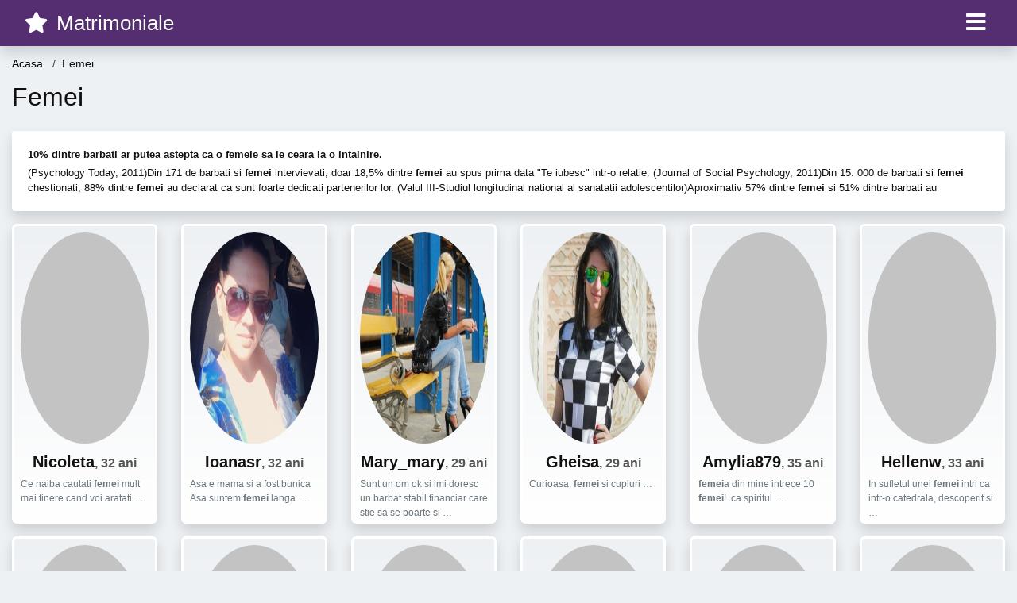

--- FILE ---
content_type: text/html; charset=UTF-8
request_url: https://matrimoniale.xyz/anunturi/femei
body_size: 14024
content:
<!doctype html>
<html lang="ro">
<head>
<meta charset="utf-8">
<meta name="viewport" content="width=device-width, initial-scale=1, shrink-to-fit=no">

<title>Femei</title>


<link rel="dns-prefetch" href="//www.mediacx.com">
<link rel="dns-prefetch" href="//fonts.googleapis.com">
<link rel="dns-prefetch" href="//cdnjs.cloudflare.com">
<link rel="dns-prefetch" href="//cdn.jsdelivr.net">

<!--<link href="//fonts.googleapis.com/css2?family=Roboto:wght@300;400;600;700;800&display=swap" rel="stylesheet">-->

<link href="//cdnjs.cloudflare.com/ajax/libs/font-awesome/5.13.0/css/all.min.css" rel="stylesheet">

<style>
:root {
    --header-bg-color-from: #542e71;
    --header-bg-color-to: #542e71;
    --header-text-color: #fff;
    --site-bg-color: #eef1f4;
    --site-text-color: #111111;
    --site-link-color: #f13656;
    --site-link-hover-color: #f13656;
    --site-theme-color: #f13656;
    --site-home-slider-bg-color: ;
    --home-newprofiles-bg-color: #ffffff;
    --site-home-icons-color: ;
    --profiles-btn-bg-color: #f13656;
    --profiles-btn-text-color: #ffffff;
}
.hi1 { background-image: url(/upload/matrimoniale.xyz/design/home/matrimoniale-relatii-intalniri.jpg) !important;}

</style>

<link href="/assets/css/prod/bootstrap.min.css?v=202204111456" rel="stylesheet">
<link href="/assets/css/prod/styles.css?v=202204111456" rel="stylesheet">

<link rel="canonical" href="https://matrimoniale.xyz/anunturi/femei">
<link rel="shortcut icon" href="https://matrimoniale.xyz/upload/matrimoniale.xyz/design/favicon.ico">



<script src="/sixupush.sw.js?version=2.0.1"></script>


</head>
<body>


<div class="">

<header class="mainHeader small">
    
    <div class="position-relative">
        <div class="navbg bg-warning"></div>
        <nav class="navbar navbar-expand-lg navbar-dark shadow py-0">
            <div class="container-fluid">
                <a class="navbar-brand fs20 fs26-md" href="https://matrimoniale.xyz/">
                                        <i class="fas fa-star mr-1"></i>
                    <span class="">Matrimoniale</span>
                                    </a>
                <button class="navbar-toggler" type="button" data-toggle="collapse" data-target="#navbarMain" aria-controls="navbarMain" aria-expanded="false" aria-label="Meniu"><span class="navbar-toggler-icon"></span></button>
                <div class="collapse navbar-collapse" id="navbarMain">
                    <ul class="navbar-nav ml-auto align-items-center">
                                                                        <li class="nav-item active dropdown">
                            <a class="nav-link dropdown-toggle_ fs28" href="" role="button" data-toggle="dropdown" aria-haspopup="true" aria-expanded="false">
                                <i class="fas fa-bars d-none d-md-inline-block"></i>
                            </a>
                            <div class="dropdown-menu dropdown-menu-right dropdown-multicol" style="z-index: 999 !important;">
                                <div class="dropdown-row">
                                                                                                                <!-- OLD -->
                                                                                                                                                                                <a class="dropdown-item" href="https://matrimoniale.xyz/matrimoniale/alba">Alba</a>
                                                                                            <a class="dropdown-item" href="https://matrimoniale.xyz/matrimoniale/arad">Arad</a>
                                                                                            <a class="dropdown-item" href="https://matrimoniale.xyz/matrimoniale/arges">Arges</a>
                                                                                            <a class="dropdown-item" href="https://matrimoniale.xyz/matrimoniale/bacau">Bacau</a>
                                                                                            <a class="dropdown-item" href="https://matrimoniale.xyz/matrimoniale/bihor">Bihor</a>
                                                                                            <a class="dropdown-item" href="https://matrimoniale.xyz/matrimoniale/bistrita-nasaud">Bistrita-Nasaud</a>
                                                                                            <a class="dropdown-item" href="https://matrimoniale.xyz/matrimoniale/botosani">Botosani</a>
                                                                                            <a class="dropdown-item" href="https://matrimoniale.xyz/matrimoniale/braila">Braila</a>
                                                                                            <a class="dropdown-item" href="https://matrimoniale.xyz/matrimoniale/brasov">Brasov</a>
                                                                                            <a class="dropdown-item" href="https://matrimoniale.xyz/matrimoniale/bucuresti">Bucuresti</a>
                                                                                            <a class="dropdown-item" href="https://matrimoniale.xyz/matrimoniale/buzau">Buzau</a>
                                                                                            <a class="dropdown-item" href="https://matrimoniale.xyz/matrimoniale/calarasi">Calarasi</a>
                                                                                            <a class="dropdown-item" href="https://matrimoniale.xyz/matrimoniale/caras-severin">Caras-Severin</a>
                                                                                            <a class="dropdown-item" href="https://matrimoniale.xyz/matrimoniale/cluj">Cluj</a>
                                                                                            <a class="dropdown-item" href="https://matrimoniale.xyz/matrimoniale/constanta">Constanta</a>
                                                                                            <a class="dropdown-item" href="https://matrimoniale.xyz/matrimoniale/covasna">Covasna</a>
                                                                                            <a class="dropdown-item" href="https://matrimoniale.xyz/matrimoniale/dambovita">Dambovita</a>
                                                                                            <a class="dropdown-item" href="https://matrimoniale.xyz/matrimoniale/dolj">Dolj</a>
                                                                                            <a class="dropdown-item" href="https://matrimoniale.xyz/matrimoniale/galati">Galati</a>
                                                                                            <a class="dropdown-item" href="https://matrimoniale.xyz/matrimoniale/giurgiu">Giurgiu</a>
                                                                                            <a class="dropdown-item" href="https://matrimoniale.xyz/matrimoniale/gorj">Gorj</a>
                                                                                            <a class="dropdown-item" href="https://matrimoniale.xyz/matrimoniale/harghita">Harghita</a>
                                                                                            <a class="dropdown-item" href="https://matrimoniale.xyz/matrimoniale/hunedoara">Hunedoara</a>
                                                                                            <a class="dropdown-item" href="https://matrimoniale.xyz/matrimoniale/ialomita">Ialomita</a>
                                                                                            <a class="dropdown-item" href="https://matrimoniale.xyz/matrimoniale/iasi">Iasi</a>
                                                                                            <a class="dropdown-item" href="https://matrimoniale.xyz/matrimoniale/ilfov">Ilfov</a>
                                                                                            <a class="dropdown-item" href="https://matrimoniale.xyz/matrimoniale/maramures">Maramures</a>
                                                                                            <a class="dropdown-item" href="https://matrimoniale.xyz/matrimoniale/mehedinti">Mehedinti</a>
                                                                                            <a class="dropdown-item" href="https://matrimoniale.xyz/matrimoniale/mures">Mures</a>
                                                                                            <a class="dropdown-item" href="https://matrimoniale.xyz/matrimoniale/neamt">Neamt</a>
                                                                                            <a class="dropdown-item" href="https://matrimoniale.xyz/matrimoniale/olt">Olt</a>
                                                                                            <a class="dropdown-item" href="https://matrimoniale.xyz/matrimoniale/prahova">Prahova</a>
                                                                                            <a class="dropdown-item" href="https://matrimoniale.xyz/matrimoniale/salaj">Salaj</a>
                                                                                            <a class="dropdown-item" href="https://matrimoniale.xyz/matrimoniale/satu-mare">Satu-Mare</a>
                                                                                            <a class="dropdown-item" href="https://matrimoniale.xyz/matrimoniale/sibiu">Sibiu</a>
                                                                                            <a class="dropdown-item" href="https://matrimoniale.xyz/matrimoniale/suceava">Suceava</a>
                                                                                            <a class="dropdown-item" href="https://matrimoniale.xyz/matrimoniale/teleorman">Teleorman</a>
                                                                                            <a class="dropdown-item" href="https://matrimoniale.xyz/matrimoniale/timis">Timis</a>
                                                                                            <a class="dropdown-item" href="https://matrimoniale.xyz/matrimoniale/tulcea">Tulcea</a>
                                                                                            <a class="dropdown-item" href="https://matrimoniale.xyz/matrimoniale/valcea">Valcea</a>
                                                                                            <a class="dropdown-item" href="https://matrimoniale.xyz/matrimoniale/vaslui">Vaslui</a>
                                                                                            <a class="dropdown-item" href="https://matrimoniale.xyz/matrimoniale/vrancea">Vrancea</a>
                                                                                                                                                                                            </div>
                            </div>
                        </li>
                                            </ul>
                </div>
            </div>
        </nav>
    </div>

    
    
</header>

<div class="container-fluid">


<ul class="breadcrumbs" itemscope="" itemtype="https://schema.org/BreadcrumbList">
    <li itemprop="itemListElement" itemscope="" itemtype="http://schema.org/ListItem">
        <a itemprop="item" href="https://matrimoniale.xyz/"><span itemprop="name">Acasa</span></a>
        <meta itemprop="position" content="1">
    </li>
            <li class="current">Femei</li>
    </ul>

<div class="d-flex py-4">
    <h1 class="fs24 fs32-md m-0">Femei</h1>
</div>




<div class="card border-0 shadow mb-3">
    <div class="card-body fs13">
        <p class="mb-1"><strong>10% dintre barbati ar putea astepta ca o <strong>femei</strong>e sa le ceara la o intalnire.</strong></p>
        <p class="mb-0">(Psychology Today, 2011)Din 171 de barbati si <strong>femei</strong> intervievati, doar 18,5% dintre <strong>femei</strong> au spus prima data "Te iubesc" intr-o relatie. (Journal of Social Psychology, 2011)Din 15. 000 de barbati si <strong>femei</strong> chestionati, 88% dintre <strong>femei</strong> au declarat ca sunt foarte dedicati partenerilor lor. (Valul III-Studiul longitudinal national al sanatatii adolescentilor)Aproximativ 57% dintre <strong>femei</strong> si 51% dintre barbati au </p>
    </div>
</div>


<div class="profilesList mb-4" data-base="https://matrimoniale.xyz">
    <div class="row">
                <div class="col-12 col-sm-6 col-md-4 col-lg-2 d-md-flex">
        <div class="profile shadow d-flex flex-column minw100 p-3 p-md-2 mb-3 btnProfileSWS mcPointer" data-profile-id="6101" data-profile-name="Nicoleta" data-profile-age="32" data-profile-city="Maramures">
            <div class="image flex-shrink-0 circle">
            <img data-original="https://www.mediacx.com/mezo/upload/thumbs/150-7520469_1101.jpg" alt="Nicoleta" class="lazyload img-fluid w-100" style="height: 266px;">
        </div>
        <div class="text text-success ">
            <div class="name fs18 fs20-md text-center mb-1">Nicoleta<span class="age fs16">, 32 ani</span></div>
                                                            <div class="bio fs12 text-muted">Ce naiba cautati <strong>femei</strong> mult mai tinere cand voi aratati  &hellip;</div>
                    </div>
            </div>
</div><div class="col-12 col-sm-6 col-md-4 col-lg-2 d-md-flex">
        <div class="profile shadow d-flex flex-column minw100 p-3 p-md-2 mb-3 btnProfileSWS mcPointer" data-profile-id="8214" data-profile-name="Ioanasr" data-profile-age="32" data-profile-city="Vrancea">
            <div class="image flex-shrink-0 circle">
            <img data-original="https://www.mediacx.com/mezo/upload/thumbs/150-8092052_3214.jpg" alt="Ioanasr" class="lazyload img-fluid w-100" style="height: 266px;">
        </div>
        <div class="text text-success ">
            <div class="name fs18 fs20-md text-center mb-1">Ioanasr<span class="age fs16">, 32 ani</span></div>
                                                            <div class="bio fs12 text-muted">Asa e mama si a fost bunica Asa suntem <strong>femei</strong> langa  &hellip;</div>
                    </div>
            </div>
</div><div class="col-12 col-sm-6 col-md-4 col-lg-2 d-md-flex">
        <div class="profile shadow d-flex flex-column minw100 p-3 p-md-2 mb-3 btnProfileSWS mcPointer" data-profile-id="7542" data-profile-name="Mary_mary" data-profile-age="29" data-profile-city="Alba">
            <div class="image flex-shrink-0 circle">
            <img data-original="https://www.mediacx.com/mezo/upload/thumbs/150-1334546_2542.jpg" alt="Mary_mary" class="lazyload img-fluid w-100" style="height: 266px;">
        </div>
        <div class="text text-success ">
            <div class="name fs18 fs20-md text-center mb-1">Mary_mary<span class="age fs16">, 29 ani</span></div>
                                                            <div class="bio fs12 text-muted">Sunt un om ok si imi doresc un barbat stabil financiar care stie sa se poarte si &hellip;</div>
                    </div>
            </div>
</div><div class="col-12 col-sm-6 col-md-4 col-lg-2 d-md-flex">
        <div class="profile shadow d-flex flex-column minw100 p-3 p-md-2 mb-3 btnProfileSWS mcPointer" data-profile-id="2798" data-profile-name="Gheisa" data-profile-age="29" data-profile-city="Bucuresti">
            <div class="image flex-shrink-0 circle">
            <img data-original="https://www.mediacx.com/123matrimoniale/upload/thumbs/150-5160629_2798.jpg" alt="Gheisa" class="lazyload img-fluid w-100" style="height: 266px;">
        </div>
        <div class="text text-success ">
            <div class="name fs18 fs20-md text-center mb-1">Gheisa<span class="age fs16">, 29 ani</span></div>
                                                            <div class="bio fs12 text-muted">Curioasa. <strong>femei</strong> si cupluri &hellip;</div>
                    </div>
            </div>
</div><div class="col-12 col-sm-6 col-md-4 col-lg-2 d-md-flex">
        <div class="profile shadow d-flex flex-column minw100 p-3 p-md-2 mb-3 btnProfileSWS mcPointer" data-profile-id="6832" data-profile-name="Amylia879" data-profile-age="35" data-profile-city="Mehedinti">
            <div class="image flex-shrink-0 circle">
            <img data-original="https://www.mediacx.com/mezo/upload/thumbs/150-2968744_1832.jpg" alt="Amylia879" class="lazyload img-fluid w-100" style="height: 266px;">
        </div>
        <div class="text text-success ">
            <div class="name fs18 fs20-md text-center mb-1">Amylia879<span class="age fs16">, 35 ani</span></div>
                                                            <div class="bio fs12 text-muted"><strong>femei</strong>a din mine intrece 10 <strong>femei</strong>!. ca spiritul &hellip;</div>
                    </div>
            </div>
</div><div class="col-12 col-sm-6 col-md-4 col-lg-2 d-md-flex">
        <div class="profile shadow d-flex flex-column minw100 p-3 p-md-2 mb-3 btnProfileSWS mcPointer" data-profile-id="2509" data-profile-name="Hellenw" data-profile-age="33" data-profile-city="Ialomita">
            <div class="image flex-shrink-0 circle">
            <img data-original="https://www.mediacx.com/123matrimoniale/upload/thumbs/150-1045384_2509.jpg" alt="Hellenw" class="lazyload img-fluid w-100" style="height: 266px;">
        </div>
        <div class="text text-success ">
            <div class="name fs18 fs20-md text-center mb-1">Hellenw<span class="age fs16">, 33 ani</span></div>
                                                            <div class="bio fs12 text-muted">In sufletul unei <strong>femei</strong> intri ca intr-o catedrala, descoperit si &hellip;</div>
                    </div>
            </div>
</div><div class="col-12 col-sm-6 col-md-4 col-lg-2 d-md-flex">
        <div class="profile shadow d-flex flex-column minw100 p-3 p-md-2 mb-3 btnProfileSWS mcPointer" data-profile-id="6010" data-profile-name="Gabriela_tinca" data-profile-age="27" data-profile-city="Vaslui">
            <div class="image flex-shrink-0 circle">
            <img data-original="https://www.mediacx.com/mezo/upload/thumbs/150-9987703_1010.jpg" alt="Gabriela_tinca" class="lazyload img-fluid w-100" style="height: 266px;">
        </div>
        <div class="text text-success ">
            <div class="name fs18 fs20-md text-center mb-1">Gabriela_tinca<span class="age fs16">, 27 ani</span></div>
                                                            <div class="bio fs12 text-muted">O <strong>femei</strong> vaduva, curata, gopodina in cauatarea unui partener  &hellip;</div>
                    </div>
            </div>
</div><div class="col-12 col-sm-6 col-md-4 col-lg-2 d-md-flex">
        <div class="profile shadow d-flex flex-column minw100 p-3 p-md-2 mb-3 btnProfileSWS mcPointer" data-profile-id="3074" data-profile-name="Trandafira" data-profile-age="27" data-profile-city="Timis">
            <div class="image flex-shrink-0 circle">
            <img data-original="https://www.mediacx.com/123matrimoniale/upload/thumbs/150-9759016_3074.jpg" alt="Trandafira" class="lazyload img-fluid w-100" style="height: 266px;">
        </div>
        <div class="text text-success ">
            <div class="name fs18 fs20-md text-center mb-1">Trandafira<span class="age fs16">, 27 ani</span></div>
                                                            <div class="bio fs12 text-muted">Frumusetea unei <strong>femei</strong> nu valoreaza niciodata cat nobletea si  &hellip;</div>
                    </div>
            </div>
</div><div class="col-12 col-sm-6 col-md-4 col-lg-2 d-md-flex">
        <div class="profile shadow d-flex flex-column minw100 p-3 p-md-2 mb-3 btnProfileSWS mcPointer" data-profile-id="7972" data-profile-name="Carmen" data-profile-age="34" data-profile-city="Galati">
            <div class="image flex-shrink-0 circle">
            <img data-original="https://www.mediacx.com/mezo/upload/thumbs/150-4461245_2972.jpg" alt="Carmen" class="lazyload img-fluid w-100" style="height: 266px;">
        </div>
        <div class="text text-success ">
            <div class="name fs18 fs20-md text-center mb-1">Carmen<span class="age fs16">, 34 ani</span></div>
                                                            <div class="bio fs12 text-muted">CE FIRI LABILE SUNT BARBATII/CE FIRI PIERDUTE IN NEANT/DE-AR FI FOST EI CA D-NUL &hellip;</div>
                    </div>
            </div>
</div><div class="col-12 col-sm-6 col-md-4 col-lg-2 d-md-flex">
        <div class="profile shadow d-flex flex-column minw100 p-3 p-md-2 mb-3 btnProfileSWS mcPointer" data-profile-id="4029" data-profile-name="Dewmoonpearl" data-profile-age="26" data-profile-city="Buzau">
            <div class="image flex-shrink-0 circle">
            <img data-original="https://www.mediacx.com/123matrimoniale/upload/thumbs/150-2233518_4029.jpg" alt="Dewmoonpearl" class="lazyload img-fluid w-100" style="height: 266px;">
        </div>
        <div class="text text-success ">
            <div class="name fs18 fs20-md text-center mb-1">Dewmoonpearl<span class="age fs16">, 26 ani</span></div>
                                                            <div class="bio fs12 text-muted">In viata oricarei <strong>femei</strong>, fie ea frumoasa sau urata, exista cel  &hellip;</div>
                    </div>
            </div>
</div><div class="col-12 col-sm-6 col-md-4 col-lg-2 d-md-flex">
        <div class="profile shadow d-flex flex-column minw100 p-3 p-md-2 mb-3 btnProfileSWS mcPointer" data-profile-id="3116" data-profile-name="Dorin1986" data-profile-age="30" data-profile-city="Iasi">
            <div class="image flex-shrink-0 circle">
            <img data-original="https://www.mediacx.com/123matrimoniale/upload/thumbs/150-4828093_3116.jpg" alt="Dorin1986" class="lazyload img-fluid w-100" style="height: 266px;">
        </div>
        <div class="text text-success ">
            <div class="name fs18 fs20-md text-center mb-1">Dorin1986<span class="age fs16">, 30 ani</span></div>
                                                            <div class="bio fs12 text-muted">Caut barbati si <strong>femei</strong> bisexuale pentru afacerile mele ! &hellip;</div>
                    </div>
            </div>
</div><div class="col-12 col-sm-6 col-md-4 col-lg-2 d-md-flex">
        <div class="profile shadow d-flex flex-column minw100 p-3 p-md-2 mb-3 btnProfileSWS mcPointer" data-profile-id="3218" data-profile-name="Loredanae" data-profile-age="26" data-profile-city="Ilfov">
            <div class="image flex-shrink-0 circle">
            <img data-original="https://www.mediacx.com/123matrimoniale/upload/thumbs/150-2136710_3218.jpg" alt="Loredanae" class="lazyload img-fluid w-100" style="height: 266px;">
        </div>
        <div class="text text-success ">
            <div class="name fs18 fs20-md text-center mb-1">Loredanae<span class="age fs16">, 26 ani</span></div>
                                                            <div class="bio fs12 text-muted">In viata oricarei <strong>femei</strong>, fie ea frumoasa sau urata, exista cel  &hellip;</div>
                    </div>
            </div>
</div>    </div>
</div>

<div class="card border-0 shadow mb-3">
    <div class="card-body fs13">
        <p class="mb-1"><strong>17 Statisticile de intalnireDintr-un sondaj efectuat la 1000 de <strong>femei</strong>, 48% dintre <strong>femei</strong> au raspuns ca isi doresc barbati care sunt romantici.</strong></p>
        <p class="mb-0">(Sanatatea barbatilor, 2015)26% dintre <strong>femei</strong> cred in iubirea adevarata. (Sanatate cotidiana, 2014)Doar 28% dintre <strong>femei</strong> cred in dragoste la prima vedere. (The Normal Bar, 2012)93% dintre <strong>femei</strong> prefera sa fie solicitate la o intalnire. 6% dintre <strong>femei</strong> prefera sa ceara un barbat. In timp ce 83% dintre barbati prefera sa faca intrebarea, un total de 16% dintre barbati prefera sa fie solicitati de <strong>femei</strong>.</p>
    </div>
</div>


<div class="profilesList mb-4" data-base="https://matrimoniale.xyz">
    <div class="row">
                <div class="col-12 col-sm-6 col-md-4 col-lg-2 d-md-flex">
        <div class="profile shadow d-flex flex-column minw100 p-3 p-md-2 mb-3 btnProfileSWS mcPointer" data-profile-id="6187" data-profile-name="Iancucrina1960" data-profile-age="29" data-profile-city="Galati">
            <div class="image flex-shrink-0 circle">
            <img data-original="https://www.mediacx.com/mezo/upload/thumbs/150-2887964_1187.jpg" alt="Iancucrina1960" class="lazyload img-fluid w-100" style="height: 266px;">
        </div>
        <div class="text text-success ">
            <div class="name fs18 fs20-md text-center mb-1">Iancucrina1960<span class="age fs16">, 29 ani</span></div>
                                                            <div class="bio fs12 text-muted">Daca iubesti FRUMUSETEA, nu ma iubi. sunt <strong>femei</strong> mult mai  &hellip;</div>
                    </div>
            </div>
</div><div class="col-12 col-sm-6 col-md-4 col-lg-2 d-md-flex">
        <div class="profile shadow d-flex flex-column minw100 p-3 p-md-2 mb-3 btnProfileSWS mcPointer" data-profile-id="5298" data-profile-name="Asyie" data-profile-age="31" data-profile-city="Gorj">
            <div class="image flex-shrink-0 circle">
            <img data-original="https://www.mediacx.com/mezo/upload/thumbs/150-9506892_298.jpg" alt="Asyie" class="lazyload img-fluid w-100" style="height: 266px;">
        </div>
        <div class="text text-success ">
            <div class="name fs18 fs20-md text-center mb-1">Asyie<span class="age fs16">, 31 ani</span></div>
                                                            <div class="bio fs12 text-muted">Energica, pedanta, serioasa dar cu simtul umorului dezvoltat, nu suport  &hellip;</div>
                    </div>
            </div>
</div><div class="col-12 col-sm-6 col-md-4 col-lg-2 d-md-flex">
        <div class="profile shadow d-flex flex-column minw100 p-3 p-md-2 mb-3 btnProfileSWS mcPointer" data-profile-id="8731" data-profile-name="Anonimadildo123" data-profile-age="28" data-profile-city="Bucuresti">
            <div class="image flex-shrink-0 circle">
            <img data-original="https://www.mediacx.com/mezo/upload/thumbs/150-4226053_3731.jpg" alt="Anonimadildo123" class="lazyload img-fluid w-100" style="height: 266px;">
        </div>
        <div class="text text-success ">
            <div class="name fs18 fs20-md text-center mb-1">Anonimadildo123<span class="age fs16">, 28 ani</span></div>
                                                            <div class="bio fs12 text-muted">Domnilor, sufletul unei <strong>femei</strong> este un cufar si deseori, dupa ce &hellip;</div>
                    </div>
            </div>
</div><div class="col-12 col-sm-6 col-md-4 col-lg-2 d-md-flex">
        <div class="profile shadow d-flex flex-column minw100 p-3 p-md-2 mb-3 btnProfileSWS mcPointer" data-profile-id="8366" data-profile-name="Angelia" data-profile-age="29" data-profile-city="Vrancea">
            <div class="image flex-shrink-0 circle">
            <img data-original="https://www.mediacx.com/mezo/upload/thumbs/150-9325352_3366.jpg" alt="Angelia" class="lazyload img-fluid w-100" style="height: 266px;">
        </div>
        <div class="text text-success ">
            <div class="name fs18 fs20-md text-center mb-1">Angelia<span class="age fs16">, 29 ani</span></div>
                                                            <div class="bio fs12 text-muted">Daca in aceasta lume mai exista un barbat sincer, fidel, romantic, divortat,  &hellip;</div>
                    </div>
            </div>
</div><div class="col-12 col-sm-6 col-md-4 col-lg-2 d-md-flex">
        <div class="profile shadow d-flex flex-column minw100 p-3 p-md-2 mb-3 btnProfileSWS mcPointer" data-profile-id="1536" data-profile-name="Carmen39" data-profile-age="28" data-profile-city="Sibiu">
            <div class="image flex-shrink-0 circle">
            <img data-original="https://www.mediacx.com/123matrimoniale/upload/thumbs/150-9331214_1536.jpg" alt="Carmen39" class="lazyload img-fluid w-100" style="height: 266px;">
        </div>
        <div class="text text-success ">
            <div class="name fs18 fs20-md text-center mb-1">Carmen39<span class="age fs16">, 28 ani</span></div>
                                                            <div class="bio fs12 text-muted">Sunt o fire activa, cu mult simt al umorului si nu suport minciuna. as vrea sa  &hellip;</div>
                    </div>
            </div>
</div><div class="col-12 col-sm-6 col-md-4 col-lg-2 d-md-flex">
        <div class="profile shadow d-flex flex-column minw100 p-3 p-md-2 mb-3 btnProfileSWS mcPointer" data-profile-id="1089" data-profile-name="Clarissa" data-profile-age="31" data-profile-city="Gorj">
            <div class="image flex-shrink-0 circle">
            <img data-original="https://www.mediacx.com/123matrimoniale/upload/thumbs/150-8220387_1089.jpg" alt="Clarissa" class="lazyload img-fluid w-100" style="height: 266px;">
        </div>
        <div class="text text-success ">
            <div class="name fs18 fs20-md text-center mb-1">Clarissa<span class="age fs16">, 31 ani</span></div>
                                                            <div class="bio fs12 text-muted">Am o intrebare pentru barbati, ca tot spuneti ca sunt <strong>femei</strong>le  &hellip;</div>
                    </div>
            </div>
</div><div class="col-12 col-sm-6 col-md-4 col-lg-2 d-md-flex">
        <div class="profile shadow d-flex flex-column minw100 p-3 p-md-2 mb-3 btnProfileSWS mcPointer" data-profile-id="5202" data-profile-name="Emilyana" data-profile-age="26" data-profile-city="Cluj">
            <div class="image flex-shrink-0 circle">
            <img data-original="https://www.mediacx.com/mezo/upload/thumbs/150-3684347_202.jpg" alt="Emilyana" class="lazyload img-fluid w-100" style="height: 266px;">
        </div>
        <div class="text text-success ">
            <div class="name fs18 fs20-md text-center mb-1">Emilyana<span class="age fs16">, 26 ani</span></div>
                                                            <div class="bio fs12 text-muted">Curioasa. <strong>femei</strong> si cupluri &hellip;</div>
                    </div>
            </div>
</div><div class="col-12 col-sm-6 col-md-4 col-lg-2 d-md-flex">
        <div class="profile shadow d-flex flex-column minw100 p-3 p-md-2 mb-3 btnProfileSWS mcPointer" data-profile-id="7961" data-profile-name="Flamanzeanucornel1234" data-profile-age="31" data-profile-city="Caras-Severin">
            <div class="image flex-shrink-0 circle">
            <img data-original="https://www.mediacx.com/mezo/upload/thumbs/150-8834893_2961.jpg" alt="Flamanzeanucornel1234" class="lazyload img-fluid w-100" style="height: 266px;">
        </div>
        <div class="text text-success ">
            <div class="name fs18 fs20-md text-center mb-1">Flamanzeanucornel1234<span class="age fs16">, 31 ani</span></div>
                                                            <div class="bio fs12 text-muted">Orice barbat ar trebui sa stie ca pt a ajunge la coprpul unei  &hellip;</div>
                    </div>
            </div>
</div><div class="col-12 col-sm-6 col-md-4 col-lg-2 d-md-flex">
        <div class="profile shadow d-flex flex-column minw100 p-3 p-md-2 mb-3 btnProfileSWS mcPointer" data-profile-id="9440" data-profile-name="Mary41" data-profile-age="33" data-profile-city="Brasov">
            <div class="image flex-shrink-0 circle">
            <img data-original="https://www.mediacx.com/mezo/upload/thumbs/150-2571565_4440.jpg" alt="Mary41" class="lazyload img-fluid w-100" style="height: 266px;">
        </div>
        <div class="text text-success ">
            <div class="name fs18 fs20-md text-center mb-1">Mary41<span class="age fs16">, 33 ani</span></div>
                                                            <div class="bio fs12 text-muted">Sunt o fire sensibila, senzuala(valabil pt. <strong>femei</strong>) &hellip;</div>
                    </div>
            </div>
</div><div class="col-12 col-sm-6 col-md-4 col-lg-2 d-md-flex">
        <div class="profile shadow d-flex flex-column minw100 p-3 p-md-2 mb-3 btnProfileSWS mcPointer" data-profile-id="7860" data-profile-name="Nirvana" data-profile-age="35" data-profile-city="Teleorman">
            <div class="image flex-shrink-0 circle">
            <img data-original="https://www.mediacx.com/mezo/upload/thumbs/150-5139563_2860.jpg" alt="Nirvana" class="lazyload img-fluid w-100" style="height: 266px;">
        </div>
        <div class="text text-success ">
            <div class="name fs18 fs20-md text-center mb-1">Nirvana<span class="age fs16">, 35 ani</span></div>
                                                            <div class="bio fs12 text-muted">Unei <strong>femei</strong> trebuie sa ii cercetezi sufletul, sa ii alinti  &hellip;</div>
                    </div>
            </div>
</div><div class="col-12 col-sm-6 col-md-4 col-lg-2 d-md-flex">
        <div class="profile shadow d-flex flex-column minw100 p-3 p-md-2 mb-3 btnProfileSWS mcPointer" data-profile-id="6099" data-profile-name="Pic" data-profile-age="30" data-profile-city="Braila">
            <div class="image flex-shrink-0 circle">
            <img data-original="https://www.mediacx.com/mezo/upload/thumbs/150-3561451_1099.jpg" alt="Pic" class="lazyload img-fluid w-100" style="height: 266px;">
        </div>
        <div class="text text-success ">
            <div class="name fs18 fs20-md text-center mb-1">Pic<span class="age fs16">, 30 ani</span></div>
                                                            <div class="bio fs12 text-muted">E dichisita, Deosebita, Intre <strong>femei</strong> e diferita &hellip;</div>
                    </div>
            </div>
</div><div class="col-12 col-sm-6 col-md-4 col-lg-2 d-md-flex">
        <div class="profile shadow d-flex flex-column minw100 p-3 p-md-2 mb-3 btnProfileSWS mcPointer" data-profile-id="2626" data-profile-name="Christine22" data-profile-age="31" data-profile-city="Bacau">
            <div class="image flex-shrink-0 circle">
            <img data-original="https://www.mediacx.com/123matrimoniale/upload/thumbs/150-3032626_2626.jpg" alt="Christine22" class="lazyload img-fluid w-100" style="height: 266px;">
        </div>
        <div class="text text-success ">
            <div class="name fs18 fs20-md text-center mb-1">Christine22<span class="age fs16">, 31 ani</span></div>
                                                            <div class="bio fs12 text-muted">Doar pentru cupluri bi sau <strong>femei</strong> bi &hellip;</div>
                    </div>
            </div>
</div>    </div>
</div>

<div class="card border-0 shadow mb-3">
    <div class="card-body fs13">
        <p class="mb-1"><strong>(Daily Daily, 2014)Din datele colectate de 470 de reclame de intalnire pentru <strong>femei</strong>, 49% dintre <strong>femei</strong> prefera sa intalneasca barbati inalti, deoarece se simt mai feminine si protejate.</strong></p>
        <p class="mb-0">Din 131 de <strong>femei</strong> intervievate intr-un studiu asociat, 55% dintre <strong>femei</strong> au preferat barbatii mai inalti. (Journal of Family Issues, 2014)63% dintre <strong>femei</strong> cred ca barbatii inalti sunt mai sexuti decat barbatii scurti. 71% dintre <strong>femei</strong> spun ca inaltimea ideala pentru un partener este cuprinsa intre 6 picioare si 6'6 â€³.</p>
    </div>
</div>


<div class="profilesList mb-4" data-base="https://matrimoniale.xyz">
    <div class="row">
                <div class="col-12 col-sm-6 col-md-4 col-lg-2 d-md-flex">
        <div class="profile shadow d-flex flex-column minw100 p-3 p-md-2 mb-3 btnProfileSWS mcPointer" data-profile-id="9487" data-profile-name="Aga" data-profile-age="35" data-profile-city="Harghita">
            <div class="image flex-shrink-0 circle">
            <img data-original="https://www.mediacx.com/mezo/upload/thumbs/150-4596380_4487.jpg" alt="Aga" class="lazyload img-fluid w-100" style="height: 266px;">
        </div>
        <div class="text text-success ">
            <div class="name fs18 fs20-md text-center mb-1">Aga<span class="age fs16">, 35 ani</span></div>
                                                            <div class="bio fs12 text-muted">Vine o vreme cand <strong>femei</strong>a nu mai asteapta printi pe cai albi.  &hellip;</div>
                    </div>
            </div>
</div><div class="col-12 col-sm-6 col-md-4 col-lg-2 d-md-flex">
        <div class="profile shadow d-flex flex-column minw100 p-3 p-md-2 mb-3 btnProfileSWS mcPointer" data-profile-id="3010" data-profile-name="Alynush81" data-profile-age="33" data-profile-city="Mehedinti">
            <div class="image flex-shrink-0 circle">
            <img data-original="https://www.mediacx.com/123matrimoniale/upload/thumbs/150-9251633_3010.jpg" alt="Alynush81" class="lazyload img-fluid w-100" style="height: 266px;">
        </div>
        <div class="text text-success ">
            <div class="name fs18 fs20-md text-center mb-1">Alynush81<span class="age fs16">, 33 ani</span></div>
                                                            <div class="bio fs12 text-muted">Caut barbati si <strong>femei</strong> care stiu sa ma satisfaca &hellip;</div>
                    </div>
            </div>
</div><div class="col-12 col-sm-6 col-md-4 col-lg-2 d-md-flex">
        <div class="profile shadow d-flex flex-column minw100 p-3 p-md-2 mb-3 btnProfileSWS mcPointer" data-profile-id="9216" data-profile-name="Rela_radulescu" data-profile-age="30" data-profile-city="Arad">
            <div class="image flex-shrink-0 circle">
            <img data-original="https://www.mediacx.com/mezo/upload/thumbs/150-9139534_4216.jpg" alt="Rela_radulescu" class="lazyload img-fluid w-100" style="height: 266px;">
        </div>
        <div class="text text-success ">
            <div class="name fs18 fs20-md text-center mb-1">Rela_radulescu<span class="age fs16">, 30 ani</span></div>
                                                            <div class="bio fs12 text-muted">Despre mine???despre cea ce sunt, dar mai ales despre cele in care cred. Cred in &hellip;</div>
                    </div>
            </div>
</div><div class="col-12 col-sm-6 col-md-4 col-lg-2 d-md-flex">
        <div class="profile shadow d-flex flex-column minw100 p-3 p-md-2 mb-3 btnProfileSWS mcPointer" data-profile-id="6907" data-profile-name="Done_angi" data-profile-age="27" data-profile-city="Botosani">
            <div class="image flex-shrink-0 circle">
            <img data-original="https://www.mediacx.com/mezo/upload/thumbs/150-2586147_1907.jpg" alt="Done_angi" class="lazyload img-fluid w-100" style="height: 266px;">
        </div>
        <div class="text ">
            <div class="name fs18 fs20-md text-center mb-1">Done_angi<span class="age fs16">, 27 ani</span></div>
                                                            <div class="bio fs12 text-muted">Comunicarea e totul intr-o relatie bull; am umor, ceva sarcasm.  &hellip;</div>
                    </div>
            </div>
</div><div class="col-12 col-sm-6 col-md-4 col-lg-2 d-md-flex">
        <div class="profile shadow d-flex flex-column minw100 p-3 p-md-2 mb-3 btnProfileSWS mcPointer" data-profile-id="6299" data-profile-name="Ellaely" data-profile-age="27" data-profile-city="Calarasi">
            <div class="image flex-shrink-0 circle">
            <img data-original="https://www.mediacx.com/mezo/upload/thumbs/150-7975903_1299.jpg" alt="Ellaely" class="lazyload img-fluid w-100" style="height: 266px;">
        </div>
        <div class="text ">
            <div class="name fs18 fs20-md text-center mb-1">Ellaely<span class="age fs16">, 27 ani</span></div>
                                                            <div class="bio fs12 text-muted">Ador cluburile:D  &hellip;</div>
                    </div>
            </div>
</div><div class="col-12 col-sm-6 col-md-4 col-lg-2 d-md-flex">
        <div class="profile shadow d-flex flex-column minw100 p-3 p-md-2 mb-3 btnProfileSWS mcPointer" data-profile-id="8348" data-profile-name="Liliana2013" data-profile-age="34" data-profile-city="Ilfov">
            <div class="image flex-shrink-0 circle">
            <img data-original="https://www.mediacx.com/mezo/upload/thumbs/150-3949610_3348.jpg" alt="Liliana2013" class="lazyload img-fluid w-100" style="height: 266px;">
        </div>
        <div class="text ">
            <div class="name fs18 fs20-md text-center mb-1">Liliana2013<span class="age fs16">, 34 ani</span></div>
                                                            <div class="bio fs12 text-muted">Mi-e frica doar de dumnezeu.  &hellip;</div>
                    </div>
            </div>
</div><div class="col-12 col-sm-6 col-md-4 col-lg-2 d-md-flex">
        <div class="profile shadow d-flex flex-column minw100 p-3 p-md-2 mb-3 btnProfileSWS mcPointer" data-profile-id="455" data-profile-name="Sandamaria" data-profile-age="35" data-profile-city="Vrancea">
            <div class="image flex-shrink-0 circle">
            <img data-original="https://www.mediacx.com/123matrimoniale/upload/thumbs/150-2824023_455.jpg" alt="Sandamaria" class="lazyload img-fluid w-100" style="height: 266px;">
        </div>
        <div class="text ">
            <div class="name fs18 fs20-md text-center mb-1">Sandamaria<span class="age fs16">, 35 ani</span></div>
                                                            <div class="bio fs12 text-muted">Good girls are just bad girls that never get caught.  &hellip;</div>
                    </div>
            </div>
</div><div class="col-12 col-sm-6 col-md-4 col-lg-2 d-md-flex">
        <div class="profile shadow d-flex flex-column minw100 p-3 p-md-2 mb-3 btnProfileSWS mcPointer" data-profile-id="6196" data-profile-name="Dugs" data-profile-age="27" data-profile-city="Alba">
            <div class="image flex-shrink-0 circle">
            <img data-original="https://www.mediacx.com/mezo/upload/thumbs/150-5895449_1196.jpg" alt="Dugs" class="lazyload img-fluid w-100" style="height: 266px;">
        </div>
        <div class="text ">
            <div class="name fs18 fs20-md text-center mb-1">Dugs<span class="age fs16">, 27 ani</span></div>
                                                            <div class="bio fs12 text-muted">Atenta, realista, sincera. iubesc florile si natura. Oricat de puternici am fi  &hellip;</div>
                    </div>
            </div>
</div><div class="col-12 col-sm-6 col-md-4 col-lg-2 d-md-flex">
        <div class="profile shadow d-flex flex-column minw100 p-3 p-md-2 mb-3 btnProfileSWS mcPointer" data-profile-id="3254" data-profile-name="Marilena77" data-profile-age="27" data-profile-city="Prahova">
            <div class="image flex-shrink-0 circle">
            <img data-original="https://www.mediacx.com/123matrimoniale/upload/thumbs/150-6534766_3254.jpg" alt="Marilena77" class="lazyload img-fluid w-100" style="height: 266px;">
        </div>
        <div class="text ">
            <div class="name fs18 fs20-md text-center mb-1">Marilena77<span class="age fs16">, 27 ani</span></div>
                                                            <div class="bio fs12 text-muted">Aprecierile se fac cand deja doi oameni se vad si se cunosc.  &hellip;</div>
                    </div>
            </div>
</div><div class="col-12 col-sm-6 col-md-4 col-lg-2 d-md-flex">
        <div class="profile shadow d-flex flex-column minw100 p-3 p-md-2 mb-3 btnProfileSWS mcPointer" data-profile-id="3613" data-profile-name="Mariaelenagh" data-profile-age="31" data-profile-city="Vrancea">
            <div class="image flex-shrink-0 circle">
            <img data-original="https://www.mediacx.com/123matrimoniale/upload/thumbs/150-2638324_3613.jpg" alt="Mariaelenagh" class="lazyload img-fluid w-100" style="height: 266px;">
        </div>
        <div class="text ">
            <div class="name fs18 fs20-md text-center mb-1">Mariaelenagh<span class="age fs16">, 31 ani</span></div>
                                                            <div class="bio fs12 text-muted">I am a friendly, fun and a wonderful imagination! &hellip;</div>
                    </div>
            </div>
</div><div class="col-12 col-sm-6 col-md-4 col-lg-2 d-md-flex">
        <div class="profile shadow d-flex flex-column minw100 p-3 p-md-2 mb-3 btnProfileSWS mcPointer" data-profile-id="8793" data-profile-name="Mariamagda" data-profile-age="29" data-profile-city="Calarasi">
            <div class="image flex-shrink-0 circle">
            <img data-original="https://www.mediacx.com/mezo/upload/thumbs/150-8123339_3793.jpg" alt="Mariamagda" class="lazyload img-fluid w-100" style="height: 266px;">
        </div>
        <div class="text ">
            <div class="name fs18 fs20-md text-center mb-1">Mariamagda<span class="age fs16">, 29 ani</span></div>
                                                            <div class="bio fs12 text-muted">Nu-i frumos ce e frumos. e frumos ce-mi place mie.  &hellip;</div>
                    </div>
            </div>
</div><div class="col-12 col-sm-6 col-md-4 col-lg-2 d-md-flex">
        <div class="profile shadow d-flex flex-column minw100 p-3 p-md-2 mb-3 btnProfileSWS mcPointer" data-profile-id="7999" data-profile-name="Ioana_scumpik" data-profile-age="33" data-profile-city="Neamt">
            <div class="image flex-shrink-0 circle">
            <img data-original="https://www.mediacx.com/mezo/upload/thumbs/150-3146781_2999.jpg" alt="Ioana_scumpik" class="lazyload img-fluid w-100" style="height: 266px;">
        </div>
        <div class="text ">
            <div class="name fs18 fs20-md text-center mb-1">Ioana_scumpik<span class="age fs16">, 33 ani</span></div>
                                                            <div class="bio fs12 text-muted">Despre mine spun ca am un temperament melancolic.  &hellip;</div>
                    </div>
            </div>
</div>    </div>
</div>

<div class="card border-0 shadow mb-3">
    <div class="card-body fs13">
        <p class="mb-1"><strong>9 cadouri <strong>femei</strong>lor le place sa obtinaDin 150 de <strong>femei</strong> au intrebat ce tip de bijuterii vor sa primeasca, 42,6% doresc sa primeasca un colier, 30,9% doresc cercei, 14,2% prefera bratari si doar 12,3% doresc un inel fara logodna.</strong></p>
        <p class="mb-0">(GQ, 2016)Din aproape 10. 000 de <strong>femei</strong> intervievate, 11% vor bijuterii. (Studiul <strong>femei</strong>i americane, 2010)Pentru aproape 10. 000 de <strong>femei</strong> chestionate, 2% doresc lenjerie. (Studiul <strong>femei</strong>i americane, 2010)Din 150 de <strong>femei</strong> intervievate, aproximativ 30,1% au declarat ca vor sa obtina parfum, 17,8% doresc crema sau ser scumpe pentru fata, 16,6% doresc sa obtina lotiune corporala si 15,3% doresc produse pentru baie (GQ,</p>
    </div>
</div>


<div class="profilesList mb-4" data-base="https://matrimoniale.xyz">
    <div class="row">
                <div class="col-12 col-sm-6 col-md-4 col-lg-2 d-md-flex">
        <div class="profile shadow d-flex flex-column minw100 p-3 p-md-2 mb-3 btnProfileSWS mcPointer" data-profile-id="2227" data-profile-name="Marianacasu" data-profile-age="34" data-profile-city="Gorj">
            <div class="image flex-shrink-0 circle">
            <img data-original="https://www.mediacx.com/123matrimoniale/upload/thumbs/150-1203095_2227.jpg" alt="Marianacasu" class="lazyload img-fluid w-100" style="height: 266px;">
        </div>
        <div class="text ">
            <div class="name fs18 fs20-md text-center mb-1">Marianacasu<span class="age fs16">, 34 ani</span></div>
                                                            <div class="bio fs12 text-muted">Sincera, integra, imi place tot ce e frumos &hellip;</div>
                    </div>
            </div>
</div><div class="col-12 col-sm-6 col-md-4 col-lg-2 d-md-flex">
        <div class="profile shadow d-flex flex-column minw100 p-3 p-md-2 mb-3 btnProfileSWS mcPointer" data-profile-id="2915" data-profile-name="Alexia3456" data-profile-age="28" data-profile-city="Olt">
            <div class="image flex-shrink-0 circle">
            <img data-original="https://www.mediacx.com/123matrimoniale/upload/thumbs/150-7676963_2915.jpg" alt="Alexia3456" class="lazyload img-fluid w-100" style="height: 266px;">
        </div>
        <div class="text ">
            <div class="name fs18 fs20-md text-center mb-1">Alexia3456<span class="age fs16">, 28 ani</span></div>
                                                            <div class="bio fs12 text-muted">Ca si natura, si sufletul are nevoie de o iarna de aspre suferinte, ca sa poata  &hellip;</div>
                    </div>
            </div>
</div><div class="col-12 col-sm-6 col-md-4 col-lg-2 d-md-flex">
        <div class="profile shadow d-flex flex-column minw100 p-3 p-md-2 mb-3 btnProfileSWS mcPointer" data-profile-id="8730" data-profile-name="Janone" data-profile-age="29" data-profile-city="Covasna">
            <div class="image flex-shrink-0 circle">
            <img data-original="https://www.mediacx.com/mezo/upload/thumbs/150-5293704_3730.jpg" alt="Janone" class="lazyload img-fluid w-100" style="height: 266px;">
        </div>
        <div class="text ">
            <div class="name fs18 fs20-md text-center mb-1">Janone<span class="age fs16">, 29 ani</span></div>
                                                            <div class="bio fs12 text-muted">Am ochii verzi si sunt directa si corecta &hellip;</div>
                    </div>
            </div>
</div><div class="col-12 col-sm-6 col-md-4 col-lg-2 d-md-flex">
        <div class="profile shadow d-flex flex-column minw100 p-3 p-md-2 mb-3 btnProfileSWS mcPointer" data-profile-id="1845" data-profile-name="Elisa_beta" data-profile-age="32" data-profile-city="Covasna">
            <div class="image flex-shrink-0 circle">
            <img data-original="https://www.mediacx.com/123matrimoniale/upload/thumbs/150-3699979_1845.jpg" alt="Elisa_beta" class="lazyload img-fluid w-100" style="height: 266px;">
        </div>
        <div class="text ">
            <div class="name fs18 fs20-md text-center mb-1">Elisa_beta<span class="age fs16">, 32 ani</span></div>
                                                            <div class="bio fs12 text-muted">Caut domni generosi si manierati, sociabili si comunicativi, nu imi plac  &hellip;</div>
                    </div>
            </div>
</div><div class="col-12 col-sm-6 col-md-4 col-lg-2 d-md-flex">
        <div class="profile shadow d-flex flex-column minw100 p-3 p-md-2 mb-3 btnProfileSWS mcPointer" data-profile-id="3132" data-profile-name="Soldealidia" data-profile-age="27" data-profile-city="Teleorman">
            <div class="image flex-shrink-0 circle">
            <img data-original="https://www.mediacx.com/123matrimoniale/upload/thumbs/150-8683092_3132.jpg" alt="Soldealidia" class="lazyload img-fluid w-100" style="height: 266px;">
        </div>
        <div class="text ">
            <div class="name fs18 fs20-md text-center mb-1">Soldealidia<span class="age fs16">, 27 ani</span></div>
                                                            <div class="bio fs12 text-muted">Comunicativa. onesta. directa.  &hellip;</div>
                    </div>
            </div>
</div><div class="col-12 col-sm-6 col-md-4 col-lg-2 d-md-flex">
        <div class="profile shadow d-flex flex-column minw100 p-3 p-md-2 mb-3 btnProfileSWS mcPointer" data-profile-id="4024" data-profile-name="Gianina30" data-profile-age="26" data-profile-city="Harghita">
            <div class="image flex-shrink-0 circle">
            <img data-original="https://www.mediacx.com/123matrimoniale/upload/thumbs/150-1408529_4024.jpg" alt="Gianina30" class="lazyload img-fluid w-100" style="height: 266px;">
        </div>
        <div class="text ">
            <div class="name fs18 fs20-md text-center mb-1">Gianina30<span class="age fs16">, 26 ani</span></div>
                                                            <div class="bio fs12 text-muted">Sunt o persoana cu preocupari casnice, imi place viata de familie, sunt  &hellip;</div>
                    </div>
            </div>
</div><div class="col-12 col-sm-6 col-md-4 col-lg-2 d-md-flex">
        <div class="profile shadow d-flex flex-column minw100 p-3 p-md-2 mb-3 btnProfileSWS mcPointer" data-profile-id="8851" data-profile-name="Camygl" data-profile-age="27" data-profile-city="Brasov">
            <div class="image flex-shrink-0 circle">
            <img data-original="https://www.mediacx.com/mezo/upload/thumbs/150-7191432_3851.jpg" alt="Camygl" class="lazyload img-fluid w-100" style="height: 266px;">
        </div>
        <div class="text ">
            <div class="name fs18 fs20-md text-center mb-1">Camygl<span class="age fs16">, 27 ani</span></div>
                                                            <div class="bio fs12 text-muted">Deschisa, sincera, romantica dar totodata realista.  &hellip;</div>
                    </div>
            </div>
</div><div class="col-12 col-sm-6 col-md-4 col-lg-2 d-md-flex">
        <div class="profile shadow d-flex flex-column minw100 p-3 p-md-2 mb-3 btnProfileSWS mcPointer" data-profile-id="3580" data-profile-name="Rebekamanole" data-profile-age="35" data-profile-city="Olt">
            <div class="image flex-shrink-0 circle">
            <img data-original="https://www.mediacx.com/123matrimoniale/upload/thumbs/150-8676257_3580.jpg" alt="Rebekamanole" class="lazyload img-fluid w-100" style="height: 266px;">
        </div>
        <div class="text ">
            <div class="name fs18 fs20-md text-center mb-1">Rebekamanole<span class="age fs16">, 35 ani</span></div>
                                                            <div class="bio fs12 text-muted">Visatoare, ambitioasa si generoasa &hellip;</div>
                    </div>
            </div>
</div><div class="col-12 col-sm-6 col-md-4 col-lg-2 d-md-flex">
        <div class="profile shadow d-flex flex-column minw100 p-3 p-md-2 mb-3 btnProfileSWS mcPointer" data-profile-id="9070" data-profile-name="Ralucaioa" data-profile-age="35" data-profile-city="Covasna">
            <div class="image flex-shrink-0 circle">
            <img data-original="https://www.mediacx.com/mezo/upload/thumbs/150-1012857_4070.jpg" alt="Ralucaioa" class="lazyload img-fluid w-100" style="height: 266px;">
        </div>
        <div class="text ">
            <div class="name fs18 fs20-md text-center mb-1">Ralucaioa<span class="age fs16">, 35 ani</span></div>
                                                            <div class="bio fs12 text-muted">Serioasa gospodina dragastoasa &hellip;</div>
                    </div>
            </div>
</div><div class="col-12 col-sm-6 col-md-4 col-lg-2 d-md-flex">
        <div class="profile shadow d-flex flex-column minw100 p-3 p-md-2 mb-3 btnProfileSWS mcPointer" data-profile-id="5772" data-profile-name="Vanesa1989" data-profile-age="33" data-profile-city="Vrancea">
            <div class="image flex-shrink-0 circle">
            <img data-original="https://www.mediacx.com/mezo/upload/thumbs/150-7215252_772.jpg" alt="Vanesa1989" class="lazyload img-fluid w-100" style="height: 266px;">
        </div>
        <div class="text ">
            <div class="name fs18 fs20-md text-center mb-1">Vanesa1989<span class="age fs16">, 33 ani</span></div>
                                                            <div class="bio fs12 text-muted">Sunt o persoana dragutzaaaaaaaaaaaaaaaaaaaaaaa &hellip;</div>
                    </div>
            </div>
</div><div class="col-12 col-sm-6 col-md-4 col-lg-2 d-md-flex">
        <div class="profile shadow d-flex flex-column minw100 p-3 p-md-2 mb-3 btnProfileSWS mcPointer" data-profile-id="2580" data-profile-name="Sheena" data-profile-age="31" data-profile-city="Ilfov">
            <div class="image flex-shrink-0 circle">
            <img data-original="https://www.mediacx.com/123matrimoniale/upload/thumbs/150-5195239_2580.jpg" alt="Sheena" class="lazyload img-fluid w-100" style="height: 266px;">
        </div>
        <div class="text ">
            <div class="name fs18 fs20-md text-center mb-1">Sheena<span class="age fs16">, 31 ani</span></div>
                                                            <div class="bio fs12 text-muted">Sunt satena, foarte isteata, sufletista, de treaba, comunicativa, introvertita,  &hellip;</div>
                    </div>
            </div>
</div><div class="col-12 col-sm-6 col-md-4 col-lg-2 d-md-flex">
        <div class="profile shadow d-flex flex-column minw100 p-3 p-md-2 mb-3 btnProfileSWS mcPointer" data-profile-id="2388" data-profile-name="Sexysol" data-profile-age="29" data-profile-city="Bucuresti">
            <div class="image flex-shrink-0 circle">
            <img data-original="https://www.mediacx.com/123matrimoniale/upload/thumbs/150-6094031_2388.jpg" alt="Sexysol" class="lazyload img-fluid w-100" style="height: 266px;">
        </div>
        <div class="text ">
            <div class="name fs18 fs20-md text-center mb-1">Sexysol<span class="age fs16">, 29 ani</span></div>
                                                            <div class="bio fs12 text-muted">Frumoasa, desteapta si cuminte &hellip;</div>
                    </div>
            </div>
</div>    </div>
</div>

<div class="card border-0 shadow mb-3">
    <div class="card-body fs13">
        <p class="mb-1"><strong>(Go Rate Banking, 2016)Printre 833 de persoane chestionate, 87% dintre <strong>femei</strong> au spus ca sunt oprite de un barbat cu miros de corp la o intalnire.</strong></p>
        <p class="mb-0">(Oxygen Media, 2013)Din 5000 de barbati si <strong>femei</strong> singure intervievate, 71% dintre <strong>femei</strong> au declarat ca o aparitie necurata este o problema. (Single-uri in America, 2012)54% dintre <strong>femei</strong> sunt de acord ca ingrijirea necorespunzatoare este o problema. (Remington, 2009)72% dintre <strong>femei</strong> considera ca lenevia este cea mai nepasatoare trasatura.</p>
    </div>
</div>


<div class="profilesList mb-4" data-base="https://matrimoniale.xyz">
    <div class="row">
                <div class="col-12 col-sm-6 col-md-4 col-lg-2 d-md-flex">
        <div class="profile shadow d-flex flex-column minw100 p-3 p-md-2 mb-3 btnProfileSWS mcPointer" data-profile-id="2595" data-profile-name="Princess30" data-profile-age="34" data-profile-city="Caras-Severin">
            <div class="image flex-shrink-0 circle">
            <img data-original="https://www.mediacx.com/123matrimoniale/upload/thumbs/150-8705742_2595.jpg" alt="Princess30" class="lazyload img-fluid w-100" style="height: 266px;">
        </div>
        <div class="text ">
            <div class="name fs18 fs20-md text-center mb-1">Princess30<span class="age fs16">, 34 ani</span></div>
                                                            <div class="bio fs12 text-muted">Stilata, optimista, ambitioasa, pretentioasa, sincera, educata, realizata  &hellip;</div>
                    </div>
            </div>
</div><div class="col-12 col-sm-6 col-md-4 col-lg-2 d-md-flex">
        <div class="profile shadow d-flex flex-column minw100 p-3 p-md-2 mb-3 btnProfileSWS mcPointer" data-profile-id="3451" data-profile-name="Hope35" data-profile-age="28" data-profile-city="Vaslui">
            <div class="image flex-shrink-0 circle">
            <img data-original="https://www.mediacx.com/123matrimoniale/upload/thumbs/150-3947476_3451.jpg" alt="Hope35" class="lazyload img-fluid w-100" style="height: 266px;">
        </div>
        <div class="text ">
            <div class="name fs18 fs20-md text-center mb-1">Hope35<span class="age fs16">, 28 ani</span></div>
                                                            <div class="bio fs12 text-muted">Hahaha Hihihi. Blah-blah-blah.  &hellip;</div>
                    </div>
            </div>
</div><div class="col-12 col-sm-6 col-md-4 col-lg-2 d-md-flex">
        <div class="profile shadow d-flex flex-column minw100 p-3 p-md-2 mb-3 btnProfileSWS mcPointer" data-profile-id="2715" data-profile-name="Dialena" data-profile-age="32" data-profile-city="Salaj">
            <div class="image flex-shrink-0 circle">
            <img data-original="https://www.mediacx.com/123matrimoniale/upload/thumbs/150-7683085_2715.jpg" alt="Dialena" class="lazyload img-fluid w-100" style="height: 266px;">
        </div>
        <div class="text ">
            <div class="name fs18 fs20-md text-center mb-1">Dialena<span class="age fs16">, 32 ani</span></div>
                                                            <div class="bio fs12 text-muted">Dificil in a ma? descrie. las pe cei din jur sa?-si dea cu opinia.  &hellip;</div>
                    </div>
            </div>
</div><div class="col-12 col-sm-6 col-md-4 col-lg-2 d-md-flex">
        <div class="profile shadow d-flex flex-column minw100 p-3 p-md-2 mb-3 btnProfileSWS mcPointer" data-profile-id="6686" data-profile-name="Madalinaa" data-profile-age="27" data-profile-city="Galati">
            <div class="image flex-shrink-0 circle">
            <img data-original="https://www.mediacx.com/mezo/upload/thumbs/150-5414015_1686.jpg" alt="Madalinaa" class="lazyload img-fluid w-100" style="height: 266px;">
        </div>
        <div class="text ">
            <div class="name fs18 fs20-md text-center mb-1">Madalinaa<span class="age fs16">, 27 ani</span></div>
                                                            <div class="bio fs12 text-muted">O persoana cu calitatii si defecte, ca fiecare.  &hellip;</div>
                    </div>
            </div>
</div><div class="col-12 col-sm-6 col-md-4 col-lg-2 d-md-flex">
        <div class="profile shadow d-flex flex-column minw100 p-3 p-md-2 mb-3 btnProfileSWS mcPointer" data-profile-id="6303" data-profile-name="Molvan" data-profile-age="34" data-profile-city="Tulcea">
            <div class="image flex-shrink-0 circle">
            <img data-original="https://www.mediacx.com/mezo/upload/thumbs/150-3987571_1303.jpg" alt="Molvan" class="lazyload img-fluid w-100" style="height: 266px;">
        </div>
        <div class="text ">
            <div class="name fs18 fs20-md text-center mb-1">Molvan<span class="age fs16">, 34 ani</span></div>
                                                            <div class="bio fs12 text-muted">Simpla. si totusi complicata &hellip;</div>
                    </div>
            </div>
</div><div class="col-12 col-sm-6 col-md-4 col-lg-2 d-md-flex">
        <div class="profile shadow d-flex flex-column minw100 p-3 p-md-2 mb-3 btnProfileSWS mcPointer" data-profile-id="3990" data-profile-name="Melanyya" data-profile-age="30" data-profile-city="Dolj">
            <div class="image flex-shrink-0 circle">
            <img data-original="https://www.mediacx.com/123matrimoniale/upload/thumbs/150-8590989_3990.jpg" alt="Melanyya" class="lazyload img-fluid w-100" style="height: 266px;">
        </div>
        <div class="text ">
            <div class="name fs18 fs20-md text-center mb-1">Melanyya<span class="age fs16">, 30 ani</span></div>
                                                            <div class="bio fs12 text-muted">Sexy apetisanta &hellip;</div>
                    </div>
            </div>
</div><div class="col-12 col-sm-6 col-md-4 col-lg-2 d-md-flex">
        <div class="profile shadow d-flex flex-column minw100 p-3 p-md-2 mb-3 btnProfileSWS mcPointer" data-profile-id="9030" data-profile-name="Zena74" data-profile-age="29" data-profile-city="Galati">
            <div class="image flex-shrink-0 circle">
            <img data-original="https://www.mediacx.com/mezo/upload/thumbs/150-1366724_4030.jpg" alt="Zena74" class="lazyload img-fluid w-100" style="height: 266px;">
        </div>
        <div class="text ">
            <div class="name fs18 fs20-md text-center mb-1">Zena74<span class="age fs16">, 29 ani</span></div>
                                                            <div class="bio fs12 text-muted">Sunt o persoana vesela, optimista si puternica.  &hellip;</div>
                    </div>
            </div>
</div><div class="col-12 col-sm-6 col-md-4 col-lg-2 d-md-flex">
        <div class="profile shadow d-flex flex-column minw100 p-3 p-md-2 mb-3 btnProfileSWS mcPointer" data-profile-id="1168" data-profile-name="Lizuka3" data-profile-age="33" data-profile-city="Mures">
            <div class="image flex-shrink-0 circle">
            <img data-original="https://www.mediacx.com/123matrimoniale/upload/thumbs/150-9514656_1168.jpg" alt="Lizuka3" class="lazyload img-fluid w-100" style="height: 266px;">
        </div>
        <div class="text ">
            <div class="name fs18 fs20-md text-center mb-1">Lizuka3<span class="age fs16">, 33 ani</span></div>
                                                            <div class="bio fs12 text-muted">Sunt o <strong>femei</strong>e f serioasa, buna gospodina, am 2 copii &hellip;</div>
                    </div>
            </div>
</div><div class="col-12 col-sm-6 col-md-4 col-lg-2 d-md-flex">
        <div class="profile shadow d-flex flex-column minw100 p-3 p-md-2 mb-3 btnProfileSWS mcPointer" data-profile-id="2393" data-profile-name="Dianaobrijan" data-profile-age="34" data-profile-city="Vrancea">
            <div class="image flex-shrink-0 circle">
            <img data-original="https://www.mediacx.com/123matrimoniale/upload/thumbs/150-2012457_2393.jpg" alt="Dianaobrijan" class="lazyload img-fluid w-100" style="height: 266px;">
        </div>
        <div class="text ">
            <div class="name fs18 fs20-md text-center mb-1">Dianaobrijan<span class="age fs16">, 34 ani</span></div>
                                                            <div class="bio fs12 text-muted">Visez km mult si iubesc libertatea &hellip;</div>
                    </div>
            </div>
</div><div class="col-12 col-sm-6 col-md-4 col-lg-2 d-md-flex">
        <div class="profile shadow d-flex flex-column minw100 p-3 p-md-2 mb-3 btnProfileSWS mcPointer" data-profile-id="7774" data-profile-name="Tipa04" data-profile-age="30" data-profile-city="Vaslui">
            <div class="image flex-shrink-0 circle">
            <img data-original="https://www.mediacx.com/mezo/upload/thumbs/150-1024277_2774.jpg" alt="Tipa04" class="lazyload img-fluid w-100" style="height: 266px;">
        </div>
        <div class="text ">
            <div class="name fs18 fs20-md text-center mb-1">Tipa04<span class="age fs16">, 30 ani</span></div>
                                                            <div class="bio fs12 text-muted">Serioasa, pedanta, comunicativa. si cu bun simt, doresc sa cunosc un barbat cu  &hellip;</div>
                    </div>
            </div>
</div><div class="col-12 col-sm-6 col-md-4 col-lg-2 d-md-flex">
        <div class="profile shadow d-flex flex-column minw100 p-3 p-md-2 mb-3 btnProfileSWS mcPointer" data-profile-id="2596" data-profile-name="Mraamra" data-profile-age="30" data-profile-city="Valcea">
            <div class="image flex-shrink-0 circle">
            <img data-original="https://www.mediacx.com/123matrimoniale/upload/thumbs/150-1278937_2596.jpg" alt="Mraamra" class="lazyload img-fluid w-100" style="height: 266px;">
        </div>
        <div class="text ">
            <div class="name fs18 fs20-md text-center mb-1">Mraamra<span class="age fs16">, 30 ani</span></div>
                                                            <div class="bio fs12 text-muted">Unde petreceti sarbatorile? &hellip;</div>
                    </div>
            </div>
</div><div class="col-12 col-sm-6 col-md-4 col-lg-2 d-md-flex">
        <div class="profile shadow d-flex flex-column minw100 p-3 p-md-2 mb-3 btnProfileSWS mcPointer" data-profile-id="2594" data-profile-name="Girl_free30" data-profile-age="29" data-profile-city="Vrancea">
            <div class="image flex-shrink-0 circle">
            <img data-original="https://www.mediacx.com/123matrimoniale/upload/thumbs/150-5845369_2594.jpg" alt="Girl_free30" class="lazyload img-fluid w-100" style="height: 266px;">
        </div>
        <div class="text ">
            <div class="name fs18 fs20-md text-center mb-1">Girl_free30<span class="age fs16">, 29 ani</span></div>
                                                            <div class="bio fs12 text-muted">Te las pe u sa afli.  &hellip;</div>
                    </div>
            </div>
</div>    </div>
</div>

<div class="card border-0 shadow mb-3">
    <div class="card-body fs13">
        <p class="mb-1"><strong>Ce este atat de trist in ceea ce vad este ca este atat de normal.</strong></p>
        <p class="mb-0">Nu ma vad victima intr-o societate altfel sigura, ma vad ca un membru complet normal si nerecuperabil al genului feminin. Vad <strong>femei</strong> care au suferit mai multe violente decat mine si <strong>femei</strong> care au suferit mai putine violente decat mine, dar nu vad <strong>femei</strong> care nu sufera violenta. Faptul ca unele <strong>femei</strong> au suferit mai multe violente sexuale mai rele inseamna doar ca au nevoie de mai mult ajutor, nu ca am nevoie de mai putin ajutorsau </p>
    </div>
</div>


<div class="profilesList mb-4" data-base="https://matrimoniale.xyz">
    <div class="row">
                <div class="col-12 col-sm-6 col-md-4 col-lg-2 d-md-flex">
        <div class="profile shadow d-flex flex-column minw100 p-3 p-md-2 mb-3 btnProfileSWS mcPointer" data-profile-id="8559" data-profile-name="Andra1891" data-profile-age="32" data-profile-city="Bucuresti">
            <div class="image flex-shrink-0 circle">
            <img data-original="https://www.mediacx.com/mezo/upload/thumbs/150-7244438_3559.jpg" alt="Andra1891" class="lazyload img-fluid w-100" style="height: 266px;">
        </div>
        <div class="text ">
            <div class="name fs18 fs20-md text-center mb-1">Andra1891<span class="age fs16">, 32 ani</span></div>
                                                            <div class="bio fs12 text-muted">Iubirea adevarata e ca un trandafir superb, rosu, parfumat, inflorit, dar cu  &hellip;</div>
                    </div>
            </div>
</div><div class="col-12 col-sm-6 col-md-4 col-lg-2 d-md-flex">
        <div class="profile shadow d-flex flex-column minw100 p-3 p-md-2 mb-3 btnProfileSWS mcPointer" data-profile-id="8717" data-profile-name="Anitabucur" data-profile-age="31" data-profile-city="Calarasi">
            <div class="image flex-shrink-0 circle">
            <img data-original="https://www.mediacx.com/mezo/upload/thumbs/150-6649405_3717.jpg" alt="Anitabucur" class="lazyload img-fluid w-100" style="height: 266px;">
        </div>
        <div class="text ">
            <div class="name fs18 fs20-md text-center mb-1">Anitabucur<span class="age fs16">, 31 ani</span></div>
                                                            <div class="bio fs12 text-muted">Inteligenta, comunicativa, sociabila, cu simtul umorului &hellip;</div>
                    </div>
            </div>
</div><div class="col-12 col-sm-6 col-md-4 col-lg-2 d-md-flex">
        <div class="profile shadow d-flex flex-column minw100 p-3 p-md-2 mb-3 btnProfileSWS mcPointer" data-profile-id="1022" data-profile-name="Vimi" data-profile-age="28" data-profile-city="Arad">
            <div class="image flex-shrink-0 circle">
            <img data-original="https://www.mediacx.com/123matrimoniale/upload/thumbs/150-3634294_1022.jpg" alt="Vimi" class="lazyload img-fluid w-100" style="height: 266px;">
        </div>
        <div class="text ">
            <div class="name fs18 fs20-md text-center mb-1">Vimi<span class="age fs16">, 28 ani</span></div>
                                                            <div class="bio fs12 text-muted">Sunt o fire vesele &hellip;</div>
                    </div>
            </div>
</div><div class="col-12 col-sm-6 col-md-4 col-lg-2 d-md-flex">
        <div class="profile shadow d-flex flex-column minw100 p-3 p-md-2 mb-3 btnProfileSWS mcPointer" data-profile-id="7789" data-profile-name="Ioana_01" data-profile-age="33" data-profile-city="Braila">
            <div class="image flex-shrink-0 circle">
            <img data-original="https://www.mediacx.com/mezo/upload/thumbs/150-7072739_2789.jpg" alt="Ioana_01" class="lazyload img-fluid w-100" style="height: 266px;">
        </div>
        <div class="text ">
            <div class="name fs18 fs20-md text-center mb-1">Ioana_01<span class="age fs16">, 33 ani</span></div>
                                                            <div class="bio fs12 text-muted">Cu simtul umorului! &hellip;</div>
                    </div>
            </div>
</div><div class="col-12 col-sm-6 col-md-4 col-lg-2 d-md-flex">
        <div class="profile shadow d-flex flex-column minw100 p-3 p-md-2 mb-3 btnProfileSWS mcPointer" data-profile-id="6936" data-profile-name="Casablanca12" data-profile-age="34" data-profile-city="Dambovita">
            <div class="image flex-shrink-0 circle">
            <img data-original="https://www.mediacx.com/mezo/upload/thumbs/150-4922770_1936.jpg" alt="Casablanca12" class="lazyload img-fluid w-100" style="height: 266px;">
        </div>
        <div class="text ">
            <div class="name fs18 fs20-md text-center mb-1">Casablanca12<span class="age fs16">, 34 ani</span></div>
                                                            <div class="bio fs12 text-muted">And if life is just a highway, Then the soul is just a carSimpatica, imi place  &hellip;</div>
                    </div>
            </div>
</div><div class="col-12 col-sm-6 col-md-4 col-lg-2 d-md-flex">
        <div class="profile shadow d-flex flex-column minw100 p-3 p-md-2 mb-3 btnProfileSWS mcPointer" data-profile-id="7853" data-profile-name="Raisa12" data-profile-age="29" data-profile-city="Bucuresti">
            <div class="image flex-shrink-0 circle">
            <img data-original="https://www.mediacx.com/mezo/upload/thumbs/150-8478191_2853.jpg" alt="Raisa12" class="lazyload img-fluid w-100" style="height: 266px;">
        </div>
        <div class="text ">
            <div class="name fs18 fs20-md text-center mb-1">Raisa12<span class="age fs16">, 29 ani</span></div>
                                                            <div class="bio fs12 text-muted">Frumoasa, buna, tandra, romantica, intelegatoare, eleganta, gospodina, talentata &hellip;</div>
                    </div>
            </div>
</div><div class="col-12 col-sm-6 col-md-4 col-lg-2 d-md-flex">
        <div class="profile shadow d-flex flex-column minw100 p-3 p-md-2 mb-3 btnProfileSWS mcPointer" data-profile-id="6316" data-profile-name="Mmariela" data-profile-age="26" data-profile-city="Bucuresti">
            <div class="image flex-shrink-0 circle">
            <img data-original="https://www.mediacx.com/mezo/upload/thumbs/150-4408807_1316.jpg" alt="Mmariela" class="lazyload img-fluid w-100" style="height: 266px;">
        </div>
        <div class="text ">
            <div class="name fs18 fs20-md text-center mb-1">Mmariela<span class="age fs16">, 26 ani</span></div>
                                                            <div class="bio fs12 text-muted">Daca scriu un motto va fi prost inteles &hellip;</div>
                    </div>
            </div>
</div><div class="col-12 col-sm-6 col-md-4 col-lg-2 d-md-flex">
        <div class="profile shadow d-flex flex-column minw100 p-3 p-md-2 mb-3 btnProfileSWS mcPointer" data-profile-id="8218" data-profile-name="Crinagabriela_18" data-profile-age="27" data-profile-city="Neamt">
            <div class="image flex-shrink-0 circle">
            <img data-original="https://www.mediacx.com/mezo/upload/thumbs/150-6696180_3218.jpg" alt="Crinagabriela_18" class="lazyload img-fluid w-100" style="height: 266px;">
        </div>
        <div class="text ">
            <div class="name fs18 fs20-md text-center mb-1">Crinagabriela_18<span class="age fs16">, 27 ani</span></div>
                                                            <div class="bio fs12 text-muted">Ambitioasa, serioasa multe ca mine de iubit &hellip;</div>
                    </div>
            </div>
</div><div class="col-12 col-sm-6 col-md-4 col-lg-2 d-md-flex">
        <div class="profile shadow d-flex flex-column minw100 p-3 p-md-2 mb-3 btnProfileSWS mcPointer" data-profile-id="371" data-profile-name="Kappandrenalin" data-profile-age="33" data-profile-city="Caras-Severin">
            <div class="image flex-shrink-0 circle">
            <img data-original="https://www.mediacx.com/123matrimoniale/upload/thumbs/150-4442336_371.jpg" alt="Kappandrenalin" class="lazyload img-fluid w-100" style="height: 266px;">
        </div>
        <div class="text ">
            <div class="name fs18 fs20-md text-center mb-1">Kappandrenalin<span class="age fs16">, 33 ani</span></div>
                                                            <div class="bio fs12 text-muted">Sincera, comunicativa, prietenoasa si urasc minciuna &hellip;</div>
                    </div>
            </div>
</div><div class="col-12 col-sm-6 col-md-4 col-lg-2 d-md-flex">
        <div class="profile shadow d-flex flex-column minw100 p-3 p-md-2 mb-3 btnProfileSWS mcPointer" data-profile-id="981" data-profile-name="Monicel" data-profile-age="34" data-profile-city="Constanta">
            <div class="image flex-shrink-0 circle">
            <img data-original="https://www.mediacx.com/123matrimoniale/upload/thumbs/150-5827737_981.jpg" alt="Monicel" class="lazyload img-fluid w-100" style="height: 266px;">
        </div>
        <div class="text ">
            <div class="name fs18 fs20-md text-center mb-1">Monicel<span class="age fs16">, 34 ani</span></div>
                                                            <div class="bio fs12 text-muted">Sun o fire vesela, sociabila, descurcareata, talentata, sentimentala, romantika  &hellip;</div>
                    </div>
            </div>
</div><div class="col-12 col-sm-6 col-md-4 col-lg-2 d-md-flex">
        <div class="profile shadow d-flex flex-column minw100 p-3 p-md-2 mb-3 btnProfileSWS mcPointer" data-profile-id="493" data-profile-name="Corina_ct" data-profile-age="31" data-profile-city="Giurgiu">
            <div class="image flex-shrink-0 circle">
            <img data-original="https://www.mediacx.com/123matrimoniale/upload/thumbs/150-8122397_493.jpg" alt="Corina_ct" class="lazyload img-fluid w-100" style="height: 266px;">
        </div>
        <div class="text ">
            <div class="name fs18 fs20-md text-center mb-1">Corina_ct<span class="age fs16">, 31 ani</span></div>
                                                            <div class="bio fs12 text-muted">Romantica, prietenoasa &hellip;</div>
                    </div>
            </div>
</div><div class="col-12 col-sm-6 col-md-4 col-lg-2 d-md-flex">
        <div class="profile shadow d-flex flex-column minw100 p-3 p-md-2 mb-3 btnProfileSWS mcPointer" data-profile-id="9028" data-profile-name="Mirelajustina" data-profile-age="26" data-profile-city="Bucuresti">
            <div class="image flex-shrink-0 circle">
            <img data-original="https://www.mediacx.com/mezo/upload/thumbs/150-2837885_4028.jpg" alt="Mirelajustina" class="lazyload img-fluid w-100" style="height: 266px;">
        </div>
        <div class="text ">
            <div class="name fs18 fs20-md text-center mb-1">Mirelajustina<span class="age fs16">, 26 ani</span></div>
                                                            <div class="bio fs12 text-muted">Caut barbat bogat discret care sa ma intretina fara nici un regret. Nu-mi place  &hellip;</div>
                    </div>
            </div>
</div>    </div>
</div>

<div class="card border-0 shadow mb-3">
    <div class="card-body fs13">
        <p class="mb-1"><strong>000 de <strong>femei</strong> intervievate, doar 8% prefera barbatii care au barba plina, 45% prefera baietii cu ciotul pe fata, iar 47% prefera un barbat cu un barbier curat.</strong></p>
        <p class="mb-0">(Sondajul <strong>femei</strong>lor americane, 2010)5% dintre <strong>femei</strong> sunt atrase de inaltimea unui tip. (Static Brain Research Institute, 2016)73% dintre <strong>femei</strong> prefera sa intalneasca tipuri mai mari decat 5'9 ". (GQ, 2015)48,9% dintre <strong>femei</strong> doresc sa intalneasca barbati care sunt mult mai inalti decat ei. (Telegraph, 2014)Din 382 de studenti de la colegiu chestionati, doar aproximativ 4% dintre <strong>femei</strong> ar intalni barbati mai scurt </p>
    </div>
</div>


<div class="profilesList mb-4" data-base="https://matrimoniale.xyz">
    <div class="row">
                <div class="col-12 col-sm-6 col-md-4 col-lg-2 d-md-flex">
        <div class="profile shadow d-flex flex-column minw100 p-3 p-md-2 mb-3 btnProfileSWS mcPointer" data-profile-id="8618" data-profile-name="Mariasararu" data-profile-age="31" data-profile-city="Bacau">
            <div class="image flex-shrink-0 circle">
            <img data-original="https://www.mediacx.com/mezo/upload/thumbs/150-9854714_3618.jpg" alt="Mariasararu" class="lazyload img-fluid w-100" style="height: 266px;">
        </div>
        <div class="text ">
            <div class="name fs18 fs20-md text-center mb-1">Mariasararu<span class="age fs16">, 31 ani</span></div>
                                                            <div class="bio fs12 text-muted">Am si calitati, am si defecte, dar cel ce imi va iubi calitatile, imi va iubi si &hellip;</div>
                    </div>
            </div>
</div><div class="col-12 col-sm-6 col-md-4 col-lg-2 d-md-flex">
        <div class="profile shadow d-flex flex-column minw100 p-3 p-md-2 mb-3 btnProfileSWS mcPointer" data-profile-id="2759" data-profile-name="Xenia10" data-profile-age="29" data-profile-city="Prahova">
            <div class="image flex-shrink-0 circle">
            <img data-original="https://www.mediacx.com/123matrimoniale/upload/thumbs/150-3600538_2759.jpg" alt="Xenia10" class="lazyload img-fluid w-100" style="height: 266px;">
        </div>
        <div class="text ">
            <div class="name fs18 fs20-md text-center mb-1">Xenia10<span class="age fs16">, 29 ani</span></div>
                                                            <div class="bio fs12 text-muted">A iubi nu inseamna a ne privi unul pe celalalt, ci a privi amandoi in aceasi  &hellip;</div>
                    </div>
            </div>
</div><div class="col-12 col-sm-6 col-md-4 col-lg-2 d-md-flex">
        <div class="profile shadow d-flex flex-column minw100 p-3 p-md-2 mb-3 btnProfileSWS mcPointer" data-profile-id="2593" data-profile-name="Baciu_alice79" data-profile-age="33" data-profile-city="Satu-Mare">
            <div class="image flex-shrink-0 circle">
            <img data-original="https://www.mediacx.com/123matrimoniale/upload/thumbs/150-5459007_2593.jpg" alt="Baciu_alice79" class="lazyload img-fluid w-100" style="height: 266px;">
        </div>
        <div class="text ">
            <div class="name fs18 fs20-md text-center mb-1">Baciu_alice79<span class="age fs16">, 33 ani</span></div>
                                                            <div class="bio fs12 text-muted">Frumoasa, inteligenta, simpatica si.  &hellip;</div>
                    </div>
            </div>
</div><div class="col-12 col-sm-6 col-md-4 col-lg-2 d-md-flex">
        <div class="profile shadow d-flex flex-column minw100 p-3 p-md-2 mb-3 btnProfileSWS mcPointer" data-profile-id="1514" data-profile-name="Mikkiniky" data-profile-age="33" data-profile-city="Mehedinti">
            <div class="image flex-shrink-0 circle">
            <img data-original="https://www.mediacx.com/123matrimoniale/upload/thumbs/150-8529866_1514.jpg" alt="Mikkiniky" class="lazyload img-fluid w-100" style="height: 266px;">
        </div>
        <div class="text ">
            <div class="name fs18 fs20-md text-center mb-1">Mikkiniky<span class="age fs16">, 33 ani</span></div>
                                                            <div class="bio fs12 text-muted">Buna sunt o fata simpatica simi doresc cv serios &hellip;</div>
                    </div>
            </div>
</div><div class="col-12 col-sm-6 col-md-4 col-lg-2 d-md-flex">
        <div class="profile shadow d-flex flex-column minw100 p-3 p-md-2 mb-3 btnProfileSWS mcPointer" data-profile-id="383" data-profile-name="Adelac" data-profile-age="28" data-profile-city="Suceava">
            <div class="image flex-shrink-0 circle">
            <img data-original="https://www.mediacx.com/123matrimoniale/upload/thumbs/150-1685142_383.jpg" alt="Adelac" class="lazyload img-fluid w-100" style="height: 266px;">
        </div>
        <div class="text ">
            <div class="name fs18 fs20-md text-center mb-1">Adelac<span class="age fs16">, 28 ani</span></div>
                                                            <div class="bio fs12 text-muted">Fiecare om are calitati bune si rele;despre mine pot spune ca sunt:modesta,  &hellip;</div>
                    </div>
            </div>
</div><div class="col-12 col-sm-6 col-md-4 col-lg-2 d-md-flex">
        <div class="profile shadow d-flex flex-column minw100 p-3 p-md-2 mb-3 btnProfileSWS mcPointer" data-profile-id="1801" data-profile-name="Elenalenuta08" data-profile-age="34" data-profile-city="Covasna">
            <div class="image flex-shrink-0 circle">
            <img data-original="https://www.mediacx.com/123matrimoniale/upload/thumbs/150-4631758_1801.jpg" alt="Elenalenuta08" class="lazyload img-fluid w-100" style="height: 266px;">
        </div>
        <div class="text ">
            <div class="name fs18 fs20-md text-center mb-1">Elenalenuta08<span class="age fs16">, 34 ani</span></div>
                                                            <div class="bio fs12 text-muted">Sunt o fire foarte puternica am simtul umorului &hellip;</div>
                    </div>
            </div>
</div><div class="col-12 col-sm-6 col-md-4 col-lg-2 d-md-flex">
        <div class="profile shadow d-flex flex-column minw100 p-3 p-md-2 mb-3 btnProfileSWS mcPointer" data-profile-id="5874" data-profile-name="Appasionata" data-profile-age="27" data-profile-city="Alba">
            <div class="image flex-shrink-0 circle">
            <img data-original="https://www.mediacx.com/mezo/upload/thumbs/150-8568611_874.jpg" alt="Appasionata" class="lazyload img-fluid w-100" style="height: 266px;">
        </div>
        <div class="text ">
            <div class="name fs18 fs20-md text-center mb-1">Appasionata<span class="age fs16">, 27 ani</span></div>
                                                            <div class="bio fs12 text-muted">Sunt o fire mai sensibila &hellip;</div>
                    </div>
            </div>
</div><div class="col-12 col-sm-6 col-md-4 col-lg-2 d-md-flex">
        <div class="profile shadow d-flex flex-column minw100 p-3 p-md-2 mb-3 btnProfileSWS mcPointer" data-profile-id="8988" data-profile-name="Alba_ca_zapada" data-profile-age="34" data-profile-city="Bucuresti">
            <div class="image flex-shrink-0 circle">
            <img data-original="https://www.mediacx.com/mezo/upload/thumbs/150-5681949_3988.jpg" alt="Alba_ca_zapada" class="lazyload img-fluid w-100" style="height: 266px;">
        </div>
        <div class="text ">
            <div class="name fs18 fs20-md text-center mb-1">Alba_ca_zapada<span class="age fs16">, 34 ani</span></div>
                                                            <div class="bio fs12 text-muted">Sunt o <strong>femei</strong>e modesta, sincera si optimista, sper sa intilnesc  &hellip;</div>
                    </div>
            </div>
</div><div class="col-12 col-sm-6 col-md-4 col-lg-2 d-md-flex">
        <div class="profile shadow d-flex flex-column minw100 p-3 p-md-2 mb-3 btnProfileSWS mcPointer" data-profile-id="8340" data-profile-name="Iony_23" data-profile-age="28" data-profile-city="Bistrita-Nasaud">
            <div class="image flex-shrink-0 circle">
            <img data-original="https://www.mediacx.com/mezo/upload/thumbs/150-2263171_3340.jpg" alt="Iony_23" class="lazyload img-fluid w-100" style="height: 266px;">
        </div>
        <div class="text ">
            <div class="name fs18 fs20-md text-center mb-1">Iony_23<span class="age fs16">, 28 ani</span></div>
                                                            <div class="bio fs12 text-muted">Fac ce vreau si cand vreau &hellip;</div>
                    </div>
            </div>
</div><div class="col-12 col-sm-6 col-md-4 col-lg-2 d-md-flex">
        <div class="profile shadow d-flex flex-column minw100 p-3 p-md-2 mb-3 btnProfileSWS mcPointer" data-profile-id="5986" data-profile-name="Addis_abeba" data-profile-age="34" data-profile-city="Buzau">
            <div class="image flex-shrink-0 circle">
            <img data-original="https://www.mediacx.com/mezo/upload/thumbs/150-7977393_986.jpg" alt="Addis_abeba" class="lazyload img-fluid w-100" style="height: 266px;">
        </div>
        <div class="text ">
            <div class="name fs18 fs20-md text-center mb-1">Addis_abeba<span class="age fs16">, 34 ani</span></div>
                                                            <div class="bio fs12 text-muted">Sunt vesela si optimista. Imi plac oamenii cu umor si inteligenti &hellip;</div>
                    </div>
            </div>
</div><div class="col-12 col-sm-6 col-md-4 col-lg-2 d-md-flex">
        <div class="profile shadow d-flex flex-column minw100 p-3 p-md-2 mb-3 btnProfileSWS mcPointer" data-profile-id="5292" data-profile-name="Cristina_predoiu" data-profile-age="30" data-profile-city="Alba">
            <div class="image flex-shrink-0 circle">
            <img data-original="https://www.mediacx.com/mezo/upload/thumbs/150-4117185_292.jpg" alt="Cristina_predoiu" class="lazyload img-fluid w-100" style="height: 266px;">
        </div>
        <div class="text ">
            <div class="name fs18 fs20-md text-center mb-1">Cristina_predoiu<span class="age fs16">, 30 ani</span></div>
                                                            <div class="bio fs12 text-muted">Sunt o persoana careia ii plac sinceritatea, simtul umorului, muzica simfonica,  &hellip;</div>
                    </div>
            </div>
</div><div class="col-12 col-sm-6 col-md-4 col-lg-2 d-md-flex">
        <div class="profile shadow d-flex flex-column minw100 p-3 p-md-2 mb-3 btnProfileSWS mcPointer" data-profile-id="8910" data-profile-name="Brunetatha288" data-profile-age="29" data-profile-city="Constanta">
            <div class="image flex-shrink-0 circle">
            <img data-original="https://www.mediacx.com/mezo/upload/thumbs/150-4079305_3910.jpg" alt="Brunetatha288" class="lazyload img-fluid w-100" style="height: 266px;">
        </div>
        <div class="text ">
            <div class="name fs18 fs20-md text-center mb-1">Brunetatha288<span class="age fs16">, 29 ani</span></div>
                                                            <div class="bio fs12 text-muted">Sunt o <strong>femei</strong>e directa, desteapta, care stie ce vrea de la  &hellip;</div>
                    </div>
            </div>
</div>    </div>
</div>

<div class="card border-0 shadow mb-3">
    <div class="card-body fs13">
        <p class="mb-1"><strong>Este important ca jumatatile infundate sa aiba ocazia sa se gaseasca reciproc, si ar fi o prostie sa ratam aceasta ocazie.</strong></p>
        <p class="mb-0">Reguli pentru alegerea unui site de matrimoniale pentru fete singure Alegerea unui singur site pentru <strong>femei</strong> tinere, trebuie sa va ghidati dupa anumite reguli. numarul de profiluri online (cu cat mai mult, cu atat mai bine); seriozitatea relatiei - daca site-ul de intalniri destinat unei relatii serioase si daca este gratuit sau este o resursa "de o noapte"; gratuit - majoritatea portalurilor de comunicare cu <strong>femei</strong>le europene sunt gratuite, dar ar trebui sa va </p>
    </div>
</div>


<div class="profilesList mb-4" data-base="https://matrimoniale.xyz">
    <div class="row">
                <div class="col-12 col-sm-6 col-md-4 col-lg-2 d-md-flex">
        <div class="profile shadow d-flex flex-column minw100 p-3 p-md-2 mb-3 btnProfileSWS mcPointer" data-profile-id="2874" data-profile-name="Teodora45" data-profile-age="26" data-profile-city="Salaj">
            <div class="image flex-shrink-0 circle">
            <img data-original="https://www.mediacx.com/123matrimoniale/upload/thumbs/150-7382539_2874.jpg" alt="Teodora45" class="lazyload img-fluid w-100" style="height: 266px;">
        </div>
        <div class="text ">
            <div class="name fs18 fs20-md text-center mb-1">Teodora45<span class="age fs16">, 26 ani</span></div>
                                                            <div class="bio fs12 text-muted">Cateodata primavara vine cu primul zambet.  &hellip;</div>
                    </div>
            </div>
</div><div class="col-12 col-sm-6 col-md-4 col-lg-2 d-md-flex">
        <div class="profile shadow d-flex flex-column minw100 p-3 p-md-2 mb-3 btnProfileSWS mcPointer" data-profile-id="1322" data-profile-name="Nellys" data-profile-age="33" data-profile-city="Bucuresti">
            <div class="image flex-shrink-0 circle">
            <img data-original="https://www.mediacx.com/123matrimoniale/upload/thumbs/150-9845480_1322.jpg" alt="Nellys" class="lazyload img-fluid w-100" style="height: 266px;">
        </div>
        <div class="text ">
            <div class="name fs18 fs20-md text-center mb-1">Nellys<span class="age fs16">, 33 ani</span></div>
                                                            <div class="bio fs12 text-muted">Comunicativa, sufletista, altruista &hellip;</div>
                    </div>
            </div>
</div><div class="col-12 col-sm-6 col-md-4 col-lg-2 d-md-flex">
        <div class="profile shadow d-flex flex-column minw100 p-3 p-md-2 mb-3 btnProfileSWS mcPointer" data-profile-id="1622" data-profile-name="Brammy" data-profile-age="34" data-profile-city="Bucuresti">
            <div class="image flex-shrink-0 circle">
            <img data-original="https://www.mediacx.com/123matrimoniale/upload/thumbs/150-5024980_1622.jpg" alt="Brammy" class="lazyload img-fluid w-100" style="height: 266px;">
        </div>
        <div class="text ">
            <div class="name fs18 fs20-md text-center mb-1">Brammy<span class="age fs16">, 34 ani</span></div>
                                                            <div class="bio fs12 text-muted">SUNT O PERSOANA SERIOASA, SINCERA SI SUNT IN CAUTAREA UNUI NOU INCEPUT. NU SUNT  &hellip;</div>
                    </div>
            </div>
</div><div class="col-12 col-sm-6 col-md-4 col-lg-2 d-md-flex">
        <div class="profile shadow d-flex flex-column minw100 p-3 p-md-2 mb-3 btnProfileSWS mcPointer" data-profile-id="3919" data-profile-name="Rodika_rules" data-profile-age="31" data-profile-city="Cluj">
            <div class="image flex-shrink-0 circle">
            <img data-original="https://www.mediacx.com/123matrimoniale/upload/thumbs/150-6367035_3919.jpg" alt="Rodika_rules" class="lazyload img-fluid w-100" style="height: 266px;">
        </div>
        <div class="text ">
            <div class="name fs18 fs20-md text-center mb-1">Rodika_rules<span class="age fs16">, 31 ani</span></div>
                                                            <div class="bio fs12 text-muted">Uau. uau.  &hellip;</div>
                    </div>
            </div>
</div><div class="col-12 col-sm-6 col-md-4 col-lg-2 d-md-flex">
        <div class="profile shadow d-flex flex-column minw100 p-3 p-md-2 mb-3 btnProfileSWS mcPointer" data-profile-id="1327" data-profile-name="Crysflower" data-profile-age="32" data-profile-city="Hunedoara">
            <div class="image flex-shrink-0 circle">
            <img data-original="https://www.mediacx.com/123matrimoniale/upload/thumbs/150-8646265_1327.jpg" alt="Crysflower" class="lazyload img-fluid w-100" style="height: 266px;">
        </div>
        <div class="text ">
            <div class="name fs18 fs20-md text-center mb-1">Crysflower<span class="age fs16">, 32 ani</span></div>
                                                            <div class="bio fs12 text-muted">Joviala, inteligenta &hellip;</div>
                    </div>
            </div>
</div><div class="col-12 col-sm-6 col-md-4 col-lg-2 d-md-flex">
        <div class="profile shadow d-flex flex-column minw100 p-3 p-md-2 mb-3 btnProfileSWS mcPointer" data-profile-id="2602" data-profile-name="Blondynna_35" data-profile-age="30" data-profile-city="Iasi">
            <div class="image flex-shrink-0 circle">
            <img data-original="https://www.mediacx.com/123matrimoniale/upload/thumbs/150-2739557_2602.jpg" alt="Blondynna_35" class="lazyload img-fluid w-100" style="height: 266px;">
        </div>
        <div class="text ">
            <div class="name fs18 fs20-md text-center mb-1">Blondynna_35<span class="age fs16">, 30 ani</span></div>
                                                            <div class="bio fs12 text-muted">Nu pierde timpul cu cineva care nu e disponibil sa si-l petreca cu tine, .  &hellip;</div>
                    </div>
            </div>
</div><div class="col-12 col-sm-6 col-md-4 col-lg-2 d-md-flex">
        <div class="profile shadow d-flex flex-column minw100 p-3 p-md-2 mb-3 btnProfileSWS mcPointer" data-profile-id="1629" data-profile-name="Ady_sil" data-profile-age="26" data-profile-city="Dolj">
            <div class="image flex-shrink-0 circle">
            <img data-original="https://www.mediacx.com/123matrimoniale/upload/thumbs/150-4275679_1629.jpg" alt="Ady_sil" class="lazyload img-fluid w-100" style="height: 266px;">
        </div>
        <div class="text ">
            <div class="name fs18 fs20-md text-center mb-1">Ady_sil<span class="age fs16">, 26 ani</span></div>
                                                            <div class="bio fs12 text-muted">Simpla. dar foarte complicata.  &hellip;</div>
                    </div>
            </div>
</div><div class="col-12 col-sm-6 col-md-4 col-lg-2 d-md-flex">
        <div class="profile shadow d-flex flex-column minw100 p-3 p-md-2 mb-3 btnProfileSWS mcPointer" data-profile-id="1788" data-profile-name="Karinutza205" data-profile-age="29" data-profile-city="Bistrita-Nasaud">
            <div class="image flex-shrink-0 circle">
            <img data-original="https://www.mediacx.com/123matrimoniale/upload/thumbs/150-8520444_1788.jpg" alt="Karinutza205" class="lazyload img-fluid w-100" style="height: 266px;">
        </div>
        <div class="text ">
            <div class="name fs18 fs20-md text-center mb-1">Karinutza205<span class="age fs16">, 29 ani</span></div>
                                                            <div class="bio fs12 text-muted">Un program cu prea multe parole &hellip;</div>
                    </div>
            </div>
</div><div class="col-12 col-sm-6 col-md-4 col-lg-2 d-md-flex">
        <div class="profile shadow d-flex flex-column minw100 p-3 p-md-2 mb-3 btnProfileSWS mcPointer" data-profile-id="1090" data-profile-name="Biancabiaa" data-profile-age="34" data-profile-city="Teleorman">
            <div class="image flex-shrink-0 circle">
            <img data-original="https://www.mediacx.com/123matrimoniale/upload/thumbs/150-9894700_1090.jpg" alt="Biancabiaa" class="lazyload img-fluid w-100" style="height: 266px;">
        </div>
        <div class="text ">
            <div class="name fs18 fs20-md text-center mb-1">Biancabiaa<span class="age fs16">, 34 ani</span></div>
                                                            <div class="bio fs12 text-muted">Etc, etc &hellip;</div>
                    </div>
            </div>
</div><div class="col-12 col-sm-6 col-md-4 col-lg-2 d-md-flex">
        <div class="profile shadow d-flex flex-column minw100 p-3 p-md-2 mb-3 btnProfileSWS mcPointer" data-profile-id="6221" data-profile-name="Elena_baltatescu" data-profile-age="35" data-profile-city="Bihor">
            <div class="image flex-shrink-0 circle">
            <img data-original="https://www.mediacx.com/mezo/upload/thumbs/150-7452370_1221.jpg" alt="Elena_baltatescu" class="lazyload img-fluid w-100" style="height: 266px;">
        </div>
        <div class="text ">
            <div class="name fs18 fs20-md text-center mb-1">Elena_baltatescu<span class="age fs16">, 35 ani</span></div>
                                                            <div class="bio fs12 text-muted">Daca va dati la mine, vin noaptea si va bantui! &hellip;</div>
                    </div>
            </div>
</div><div class="col-12 col-sm-6 col-md-4 col-lg-2 d-md-flex">
        <div class="profile shadow d-flex flex-column minw100 p-3 p-md-2 mb-3 btnProfileSWS mcPointer" data-profile-id="7903" data-profile-name="Canim" data-profile-age="29" data-profile-city="Bistrita-Nasaud">
            <div class="image flex-shrink-0 circle">
            <img data-original="https://www.mediacx.com/mezo/upload/thumbs/150-1622792_2903.jpg" alt="Canim" class="lazyload img-fluid w-100" style="height: 266px;">
        </div>
        <div class="text ">
            <div class="name fs18 fs20-md text-center mb-1">Canim<span class="age fs16">, 29 ani</span></div>
                                                            <div class="bio fs12 text-muted">Sunt o persoana singura si-mi doresc o relatie adevarata, sincera si un om pe  &hellip;</div>
                    </div>
            </div>
</div><div class="col-12 col-sm-6 col-md-4 col-lg-2 d-md-flex">
        <div class="profile shadow d-flex flex-column minw100 p-3 p-md-2 mb-3 btnProfileSWS mcPointer" data-profile-id="8046" data-profile-name="Anna_me" data-profile-age="33" data-profile-city="Caras-Severin">
            <div class="image flex-shrink-0 circle">
            <img data-original="https://www.mediacx.com/mezo/upload/thumbs/150-4278096_3046.jpg" alt="Anna_me" class="lazyload img-fluid w-100" style="height: 266px;">
        </div>
        <div class="text ">
            <div class="name fs18 fs20-md text-center mb-1">Anna_me<span class="age fs16">, 33 ani</span></div>
                                                            <div class="bio fs12 text-muted">Daca ai sa viias crede ca visez! &hellip;</div>
                    </div>
            </div>
</div>    </div>
</div>

<div class="card border-0 shadow mb-3">
    <div class="card-body fs13">
        <p class="mb-1"><strong>Grindr scoate partea de ghicire din lumea intalnirilor gay, bi, trans si extravagante, permitandu-le sa gaseasca oameni similari.</strong></p>
        <p class="mb-0">Instalare: Android / iOS (gratuit cu achizitii in aplicatie) 12. Zoe Zoe este Grindr pentru <strong>femei</strong>. Este o aplicatie de ultima ora pentru intalniri si retele sociale pentru <strong>femei</strong> lesbiene, bisexuale si obisnuite din intreaga lume. Zoe rezolva toate acele probleme pentru <strong>femei</strong> pe care Grindr le rezolva pentru barbati.</p>
    </div>
</div>


<div class="profilesList mb-4" data-base="https://matrimoniale.xyz">
    <div class="row">
                <div class="col-12 col-sm-6 col-md-4 col-lg-2 d-md-flex">
        <div class="profile shadow d-flex flex-column minw100 p-3 p-md-2 mb-3 btnProfileSWS mcPointer" data-profile-id="958" data-profile-name="Diana_magda" data-profile-age="32" data-profile-city="Vrancea">
            <div class="image flex-shrink-0 circle">
            <img data-original="https://www.mediacx.com/123matrimoniale/upload/thumbs/150-4891843_958.jpg" alt="Diana_magda" class="lazyload img-fluid w-100" style="height: 266px;">
        </div>
        <div class="text ">
            <div class="name fs18 fs20-md text-center mb-1">Diana_magda<span class="age fs16">, 32 ani</span></div>
                                                            <div class="bio fs12 text-muted">IBarbatii. pe multi ii intalnesti la tot pasul, dar nu-ti produc nici o  &hellip;</div>
                    </div>
            </div>
</div><div class="col-12 col-sm-6 col-md-4 col-lg-2 d-md-flex">
        <div class="profile shadow d-flex flex-column minw100 p-3 p-md-2 mb-3 btnProfileSWS mcPointer" data-profile-id="6005" data-profile-name="Angy36" data-profile-age="31" data-profile-city="Gorj">
            <div class="image flex-shrink-0 circle">
            <img data-original="https://www.mediacx.com/mezo/upload/thumbs/150-8613450_1005.jpg" alt="Angy36" class="lazyload img-fluid w-100" style="height: 266px;">
        </div>
        <div class="text ">
            <div class="name fs18 fs20-md text-center mb-1">Angy36<span class="age fs16">, 31 ani</span></div>
                                                            <div class="bio fs12 text-muted">Viata este o enigma plina de surprize din cele mai neasteptate!E un dar divin  &hellip;</div>
                    </div>
            </div>
</div><div class="col-12 col-sm-6 col-md-4 col-lg-2 d-md-flex">
        <div class="profile shadow d-flex flex-column minw100 p-3 p-md-2 mb-3 btnProfileSWS mcPointer" data-profile-id="7977" data-profile-name="Cosmynateodora" data-profile-age="33" data-profile-city="Giurgiu">
            <div class="image flex-shrink-0 circle">
            <img data-original="https://www.mediacx.com/mezo/upload/thumbs/150-7670280_2977.jpg" alt="Cosmynateodora" class="lazyload img-fluid w-100" style="height: 266px;">
        </div>
        <div class="text ">
            <div class="name fs18 fs20-md text-center mb-1">Cosmynateodora<span class="age fs16">, 33 ani</span></div>
                                                            <div class="bio fs12 text-muted">Nici nu stiu cu ce sa incep:P &hellip;</div>
                    </div>
            </div>
</div><div class="col-12 col-sm-6 col-md-4 col-lg-2 d-md-flex">
        <div class="profile shadow d-flex flex-column minw100 p-3 p-md-2 mb-3 btnProfileSWS mcPointer" data-profile-id="7837" data-profile-name="Kkiiss" data-profile-age="27" data-profile-city="Cluj">
            <div class="image flex-shrink-0 circle">
            <img data-original="https://www.mediacx.com/mezo/upload/thumbs/150-7612928_2837.jpg" alt="Kkiiss" class="lazyload img-fluid w-100" style="height: 266px;">
        </div>
        <div class="text ">
            <div class="name fs18 fs20-md text-center mb-1">Kkiiss<span class="age fs16">, 27 ani</span></div>
                                                            <div class="bio fs12 text-muted">Cred ca fiecare persoana are propriul sistem de valori si ca este necesar sa le  &hellip;</div>
                    </div>
            </div>
</div>    </div>
</div>

<div class="card border-0 shadow mb-3">
    <div class="card-body fs13">
        <p class="mb-1"><strong><strong>femei</strong>le negre mi-au spus ca este pentru ca sunt o vanzare.</strong></p>
        <p class="mb-0">Barbatii albi care pot trece peste angoasa mentala a penisului meu negru care terna <strong>femei</strong>le "lor" cred ca fac o admitere latenta ca rasa lor are cele mai atractive <strong>femei</strong> ... Majoritatea oamenilor au gresit. Nu sunt un "barbat negru" care "intalneste <strong>femei</strong> albe". Sunt o persoana. Am propriile mele experiente unice, iar unele dintre ele includ <strong>femei</strong> care sunt albe, dar pentru ca intalnirile interraziale sunt un subiect atat de </p>
    </div>
</div>



<div class="card border-0 shadow mb-3">
    <div class="card-body fs13">
        <p class="mb-1"><strong>" Iti dai seama cat de provocator va fi pentru iubita ta sa ai o fosta sotie care inca incearca sa se agate sau care inca te iubeste sau care inca se bazeaza pe tine pentru alimonie sau pentru sprijinirea copilului.</strong></p>
        <p class="mb-0">Acea viata DILF. Multe <strong>femei</strong> nu doresc nimic de-a face cu copilul altei <strong>femei</strong>, de frica dramelor de mama mama. Daca aveti copii, aceste <strong>femei</strong> nu sunt pentru voi, cu exceptia cazului in care sunt cauzale si nu aveti nicio intentie sa le intalniti vreodata cu copiii vostri. Acestea fiind spuse, exista si cealalta parte a monedei.</p>
    </div>
</div>



<div class="card border-0 shadow mb-3">
    <div class="card-body fs13">
        <p class="mb-1"><strong>De cand @byefelipe a fost creata in 2014, Tweten a declarat pentru ABC Australia ca a primit peste 4.</strong></p>
        <p class="mb-0">000 de trimiteri din intreaga lume. De asemenea, a primit sute de mesaje de la <strong>femei</strong>, multumindu-i ca au expus hartuirea comuna. "Reactiile pe care le-am obtinut de la o multime de <strong>femei</strong> le spun:" Va multumim ca ati creat acest lucru si ca le-ati dat <strong>femei</strong>lor o voce ", a spus Tweten. "Pentru ca multe ori, <strong>femei</strong>le au spus: 'Nu stiam ca alte <strong>femei</strong> au trecut prin asta, am crezut ca sunt singura'.</p>
    </div>
</div>




<div class="mb-3">
        <a href="https://matrimoniale.xyz/anunturi/femei-cu-poze-neamt-casatorie" class="badge badge-light font-weight-normal">Femei cu poze neamţ căsătorie</a>
        <a href="https://matrimoniale.xyz/anunturi/pucioasa-matrimoniale" class="badge badge-light font-weight-normal">pucioasa matrimoniale</a>
        <a href="https://matrimoniale.xyz/anunturi/femei-vaduve-din-neamt" class="badge badge-light font-weight-normal">Femei văduve din neamţ</a>
        <a href="https://matrimoniale.xyz/anunturi/matrimoniale-suceava-gura-humorului" class="badge badge-light font-weight-normal">matrimoniale suceava gura humorului</a>
        <a href="https://matrimoniale.xyz/anunturi/fete-botosani-care-cauta-aventuri-numar-telefon" class="badge badge-light font-weight-normal">Fete Botoșani care cauta aventuri număr telefon</a>
    </div>





<div id="profileModalBox"></div>
<script>
var swsTemplate = 'sms:1550?body=MATRIMONIALEX {{NAME}} 005770818 - Cod acces pentru profil. Trimite acest mesaj pentru a intra in contact cu {{NAME}}, {{AGE}} ani din {{CITY}}';
</script>


</div>

<footer class="mainFooter fs13 py-3">
    <div class="container">
        <div class="text-center mb-3">
            <p class="mb-1">Pprofile de femei inscrise in Ianuarie 2026 care cauta o relatie serioasa. Femei frumoase si sexy, cu profile de facebook si instagram vor sa le trimiti mesaj pentru a le cunoaste</p>
            <p class="mb-1"></p>
            <p class="mb-1"> </p>
            <p class="mb-1"></p>
        </div>
        <div class="d-md-flex align-items-end">
            <div class="mr-md-3">
                <div class="copyright text-center text-md-left pt-2 pt-md-0"><!-- Yandex.Metrika counter --> <script type="text/javascript" > (function(m,e,t,r,i,k,a){m[i]=m[i]||function(){(m[i].a=m[i].a||[]).push(arguments)}; m[i].l=1*new Date();k=e.createElement(t),a=e.getElementsByTagName(t)[0],k.async=1,k.src=r,a.parentNode.insertBefore(k,a)}) (window, document, "script", "https://mc.yandex.ru/metrika/tag.js", "ym"); ym(85689124, "init", { clickmap:true, trackLinks:true, accurateTrackBounce:true }); </script> <noscript><div><img src="https://mc.yandex.ru/watch/85689124" style="position:absolute; left:-9999px;" alt="" /></div></noscript> <!-- /Yandex.Metrika counter --></div>
            </div>
            <div class="text-center mx-md-auto pt-2 pt-md-0">
                <ul class="list-unstyled list-inline mb-0">
                    <li class="list-inline-item"><a href="" class="icon"><i class="fab fa-facebook"></i></a></li>
                    <li class="list-inline-item"><a href="" class="icon"><i class="fab fa-google-plus"></i></a></li>
                    <li class="list-inline-item"><a href="" class="icon"><i class="fab fa-twitter"></i></a></li>
                    <li class="list-inline-item"><a href="" class="icon"><i class="fab fa-instagram"></i></a></li>
                </ul>
            </div>
            <div class="ml-md-3">
                <div class="text-center text-md-right pt-2 pt-md-0">
                                        <ul class="list-unstyled list-inline mb-0">
                                                <li class="list-inline-item"><a href="https://matrimoniale.xyz/blog">Blog</a></li>
                                                                        <li class="list-inline-item"><a href="https://matrimoniale.xyz/politica-gdpr">Politica GDPR</a></li>
                                                <li class="list-inline-item"><a href="https://matrimoniale.xyz/termeni-si-conditii">Termeni si Conditii</a></li>
                                                                                            </ul>
                                    </div>
            </div>
        </div>
    </div>
</footer>

</div>

<script src="//cdnjs.cloudflare.com/ajax/libs/jquery/3.5.1/jquery.min.js"></script>
<script src="//cdn.jsdelivr.net/npm/popper.js@1.16.1/dist/umd/popper.min.js"></script>
<script src="//cdn.jsdelivr.net/npm/bootstrap@4.6.0/dist/js/bootstrap.min.js"></script>
<script src="//cdnjs.cloudflare.com/ajax/libs/jquery.lazyload/1.9.1/jquery.lazyload.min.js"></script>
<script src="//cdnjs.cloudflare.com/ajax/libs/jquery-validate/1.19.1/jquery.validate.min.js"></script>
<script src="//cdnjs.cloudflare.com/ajax/libs/jquery-validate/1.19.1/localization/messages_ro.min.js"></script>
<script src="/assets/js/script.min.js?v=202204111456"></script>



<!-- CACHE 2022-07-10 15:05:01 -->

<script defer src="https://static.cloudflareinsights.com/beacon.min.js/vcd15cbe7772f49c399c6a5babf22c1241717689176015" integrity="sha512-ZpsOmlRQV6y907TI0dKBHq9Md29nnaEIPlkf84rnaERnq6zvWvPUqr2ft8M1aS28oN72PdrCzSjY4U6VaAw1EQ==" data-cf-beacon='{"version":"2024.11.0","token":"cfd7242081264f11a85f089b4ec59aba","r":1,"server_timing":{"name":{"cfCacheStatus":true,"cfEdge":true,"cfExtPri":true,"cfL4":true,"cfOrigin":true,"cfSpeedBrain":true},"location_startswith":null}}' crossorigin="anonymous"></script>
</body>
</html>
